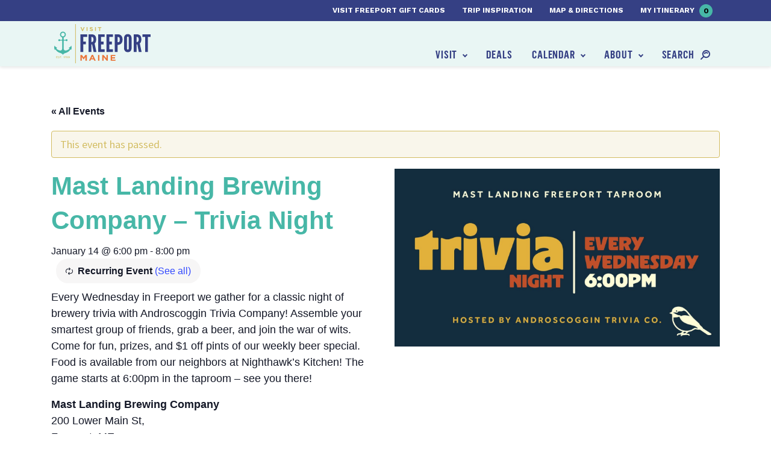

--- FILE ---
content_type: text/html; charset=UTF-8
request_url: https://www.visitfreeport.com/events/mast-landing-brewing-company-trivia/2024-01-31/
body_size: 22345
content:

<!doctype html>
<html lang="en-US">
  <head>
  <meta charset="utf-8">
  <meta http-equiv="x-ua-compatible" content="ie=edge">
<script type="text/javascript">
/* <![CDATA[ */
var gform;gform||(document.addEventListener("gform_main_scripts_loaded",function(){gform.scriptsLoaded=!0}),document.addEventListener("gform/theme/scripts_loaded",function(){gform.themeScriptsLoaded=!0}),window.addEventListener("DOMContentLoaded",function(){gform.domLoaded=!0}),gform={domLoaded:!1,scriptsLoaded:!1,themeScriptsLoaded:!1,isFormEditor:()=>"function"==typeof InitializeEditor,callIfLoaded:function(o){return!(!gform.domLoaded||!gform.scriptsLoaded||!gform.themeScriptsLoaded&&!gform.isFormEditor()||(gform.isFormEditor()&&console.warn("The use of gform.initializeOnLoaded() is deprecated in the form editor context and will be removed in Gravity Forms 3.1."),o(),0))},initializeOnLoaded:function(o){gform.callIfLoaded(o)||(document.addEventListener("gform_main_scripts_loaded",()=>{gform.scriptsLoaded=!0,gform.callIfLoaded(o)}),document.addEventListener("gform/theme/scripts_loaded",()=>{gform.themeScriptsLoaded=!0,gform.callIfLoaded(o)}),window.addEventListener("DOMContentLoaded",()=>{gform.domLoaded=!0,gform.callIfLoaded(o)}))},hooks:{action:{},filter:{}},addAction:function(o,r,e,t){gform.addHook("action",o,r,e,t)},addFilter:function(o,r,e,t){gform.addHook("filter",o,r,e,t)},doAction:function(o){gform.doHook("action",o,arguments)},applyFilters:function(o){return gform.doHook("filter",o,arguments)},removeAction:function(o,r){gform.removeHook("action",o,r)},removeFilter:function(o,r,e){gform.removeHook("filter",o,r,e)},addHook:function(o,r,e,t,n){null==gform.hooks[o][r]&&(gform.hooks[o][r]=[]);var d=gform.hooks[o][r];null==n&&(n=r+"_"+d.length),gform.hooks[o][r].push({tag:n,callable:e,priority:t=null==t?10:t})},doHook:function(r,o,e){var t;if(e=Array.prototype.slice.call(e,1),null!=gform.hooks[r][o]&&((o=gform.hooks[r][o]).sort(function(o,r){return o.priority-r.priority}),o.forEach(function(o){"function"!=typeof(t=o.callable)&&(t=window[t]),"action"==r?t.apply(null,e):e[0]=t.apply(null,e)})),"filter"==r)return e[0]},removeHook:function(o,r,t,n){var e;null!=gform.hooks[o][r]&&(e=(e=gform.hooks[o][r]).filter(function(o,r,e){return!!(null!=n&&n!=o.tag||null!=t&&t!=o.priority)}),gform.hooks[o][r]=e)}});
/* ]]> */
</script>

      <meta name="viewport" content="width=device-width, initial-scale=1, shrink-to-fit=no">
    <link rel='stylesheet' id='tribe-events-views-v2-bootstrap-datepicker-styles-css' href='https://www.visitfreeport.com/wp-content/plugins/the-events-calendar/vendor/bootstrap-datepicker/css/bootstrap-datepicker.standalone.min.css?ver=6.11.2.1' type='text/css' media='all' />
<link rel='stylesheet' id='tec-variables-skeleton-css' href='https://www.visitfreeport.com/wp-content/plugins/the-events-calendar/common/src/resources/css/variables-skeleton.min.css?ver=6.5.5.1' type='text/css' media='all' />
<link rel='stylesheet' id='tribe-common-skeleton-style-css' href='https://www.visitfreeport.com/wp-content/plugins/the-events-calendar/common/src/resources/css/common-skeleton.min.css?ver=6.5.5.1' type='text/css' media='all' />
<link rel='stylesheet' id='tribe-tooltipster-css-css' href='https://www.visitfreeport.com/wp-content/plugins/the-events-calendar/common/vendor/tooltipster/tooltipster.bundle.min.css?ver=6.5.5.1' type='text/css' media='all' />
<link rel='stylesheet' id='tribe-events-views-v2-skeleton-css' href='https://www.visitfreeport.com/wp-content/plugins/the-events-calendar/src/resources/css/views-skeleton.min.css?ver=6.11.2.1' type='text/css' media='all' />
<link rel='stylesheet' id='tec-variables-full-css' href='https://www.visitfreeport.com/wp-content/plugins/the-events-calendar/common/src/resources/css/variables-full.min.css?ver=6.5.5.1' type='text/css' media='all' />
<link rel='stylesheet' id='tribe-common-full-style-css' href='https://www.visitfreeport.com/wp-content/plugins/the-events-calendar/common/src/resources/css/common-full.min.css?ver=6.5.5.1' type='text/css' media='all' />
<link rel='stylesheet' id='tribe-events-views-v2-full-css' href='https://www.visitfreeport.com/wp-content/plugins/the-events-calendar/src/resources/css/views-full.min.css?ver=6.11.2.1' type='text/css' media='all' />
<link rel='stylesheet' id='tribe-events-views-v2-print-css' href='https://www.visitfreeport.com/wp-content/plugins/the-events-calendar/src/resources/css/views-print.min.css?ver=6.11.2.1' type='text/css' media='print' />
<link rel='stylesheet' id='tribe-events-pro-views-v2-print-css' href='https://www.visitfreeport.com/wp-content/plugins/events-calendar-pro/src/resources/css/views-print.min.css?ver=7.4.5' type='text/css' media='print' />
<meta name='robots' content='index, follow, max-image-preview:large, max-snippet:-1, max-video-preview:-1' />
<meta name="dlm-version" content="5.0.32">
	<!-- This site is optimized with the Yoast SEO plugin v20.1 - https://yoast.com/wordpress/plugins/seo/ -->
	<title>Mast Landing Brewing Company - Trivia Night - Visit Freeport</title>
	<link rel="canonical" href="https://www.visitfreeport.com/events/mast-landing-brewing-company-trivia/2026-01-14/" />
	<meta property="og:locale" content="en_US" />
	<meta property="og:type" content="article" />
	<meta property="og:title" content="Mast Landing Brewing Company - Trivia Night - Visit Freeport" />
	<meta property="og:description" content="Every Wednesday in Freeport we gather for a classic night of brewery trivia with Androscoggin Trivia Company! Assemble your smartest group of friends, grab a&hellip;" />
	<meta property="og:url" content="https://www.visitfreeport.com/events/mast-landing-brewing-company-trivia/2026-01-14/" />
	<meta property="og:site_name" content="Visit Freeport" />
	<meta property="article:modified_time" content="2026-01-09T16:01:03+00:00" />
	<meta property="og:image" content="https://www.visitfreeport.com/wp-content/uploads/2026/01/masttriviajan26.jpg" />
	<meta property="og:image:width" content="2048" />
	<meta property="og:image:height" content="1117" />
	<meta property="og:image:type" content="image/jpeg" />
	<meta name="twitter:card" content="summary_large_image" />
	<script type="application/ld+json" class="yoast-schema-graph">{"@context":"https://schema.org","@graph":[{"@type":"WebPage","@id":"https://www.visitfreeport.com/events/mast-landing-brewing-company-trivia/2026-01-14/","url":"https://www.visitfreeport.com/events/mast-landing-brewing-company-trivia/2026-01-14/","name":"Mast Landing Brewing Company - Trivia Night - Visit Freeport","isPartOf":{"@id":"https://www.visitfreeport.com/#website"},"primaryImageOfPage":{"@id":"https://www.visitfreeport.com/events/mast-landing-brewing-company-trivia/2026-01-14/#primaryimage"},"image":{"@id":"https://www.visitfreeport.com/events/mast-landing-brewing-company-trivia/2026-01-14/#primaryimage"},"thumbnailUrl":"https://www.visitfreeport.com/wp-content/uploads/2026/01/masttriviajan26.jpg","datePublished":"2026-01-02T10:52:47+00:00","dateModified":"2026-01-09T16:01:03+00:00","breadcrumb":{"@id":"https://www.visitfreeport.com/events/mast-landing-brewing-company-trivia/2026-01-14/#breadcrumb"},"inLanguage":"en-US","potentialAction":[{"@type":"ReadAction","target":["https://www.visitfreeport.com/events/mast-landing-brewing-company-trivia/2026-01-14/"]}]},{"@type":"ImageObject","inLanguage":"en-US","@id":"https://www.visitfreeport.com/events/mast-landing-brewing-company-trivia/2026-01-14/#primaryimage","url":"https://www.visitfreeport.com/wp-content/uploads/2026/01/masttriviajan26.jpg","contentUrl":"https://www.visitfreeport.com/wp-content/uploads/2026/01/masttriviajan26.jpg","width":2048,"height":1117},{"@type":"BreadcrumbList","@id":"https://www.visitfreeport.com/events/mast-landing-brewing-company-trivia/2026-01-14/#breadcrumb","itemListElement":[{"@type":"ListItem","position":1,"name":"Home","item":"https://www.visitfreeport.com/"},{"@type":"ListItem","position":2,"name":"Events","item":"https://www.visitfreeport.com/events/"},{"@type":"ListItem","position":3,"name":"Mast Landing Brewing Company &#8211; Trivia Night"}]},{"@type":"WebSite","@id":"https://www.visitfreeport.com/#website","url":"https://www.visitfreeport.com/","name":"Visit Freeport","description":"","potentialAction":[{"@type":"SearchAction","target":{"@type":"EntryPoint","urlTemplate":"https://www.visitfreeport.com/?s={search_term_string}"},"query-input":"required name=search_term_string"}],"inLanguage":"en-US"},{"@type":"Event","name":"Mast Landing Brewing Company &#8211; Trivia Night","description":"Every Wednesday in Freeport we gather for a classic night of brewery trivia with Androscoggin Trivia Company! Assemble your smartest group of friends, grab a&hellip;","image":{"@id":"https://www.visitfreeport.com/events/mast-landing-brewing-company-trivia/2026-01-14/#primaryimage"},"url":"https://www.visitfreeport.com/events/mast-landing-brewing-company-trivia/2026-01-14/","eventAttendanceMode":"https://schema.org/OfflineEventAttendanceMode","eventStatus":"https://schema.org/EventScheduled","startDate":"2026-01-14T18:00:00-05:00","endDate":"2026-01-14T20:00:00-05:00","@id":"https://www.visitfreeport.com/events/mast-landing-brewing-company-trivia/2026-01-14/#event","mainEntityOfPage":{"@id":"https://www.visitfreeport.com/events/mast-landing-brewing-company-trivia/2026-01-14/"}}]}</script>
	<!-- / Yoast SEO plugin. -->


<link rel='dns-prefetch' href='//connect.facebook.net' />
<link rel='dns-prefetch' href='//fonts.googleapis.com' />
<link rel="alternate" type="application/rss+xml" title="Visit Freeport &raquo; Mast Landing Brewing Company &#8211; Trivia Night Comments Feed" href="https://www.visitfreeport.com/events/mast-landing-brewing-company-trivia/2026-01-14/feed/" />
<script type="text/javascript">
/* <![CDATA[ */
window._wpemojiSettings = {"baseUrl":"https:\/\/s.w.org\/images\/core\/emoji\/15.0.3\/72x72\/","ext":".png","svgUrl":"https:\/\/s.w.org\/images\/core\/emoji\/15.0.3\/svg\/","svgExt":".svg","source":{"concatemoji":"https:\/\/www.visitfreeport.com\/wp-includes\/js\/wp-emoji-release.min.js?ver=581f9ad9285f45c59c4115c75e83f6fc"}};
/*! This file is auto-generated */
!function(i,n){var o,s,e;function c(e){try{var t={supportTests:e,timestamp:(new Date).valueOf()};sessionStorage.setItem(o,JSON.stringify(t))}catch(e){}}function p(e,t,n){e.clearRect(0,0,e.canvas.width,e.canvas.height),e.fillText(t,0,0);var t=new Uint32Array(e.getImageData(0,0,e.canvas.width,e.canvas.height).data),r=(e.clearRect(0,0,e.canvas.width,e.canvas.height),e.fillText(n,0,0),new Uint32Array(e.getImageData(0,0,e.canvas.width,e.canvas.height).data));return t.every(function(e,t){return e===r[t]})}function u(e,t,n){switch(t){case"flag":return n(e,"\ud83c\udff3\ufe0f\u200d\u26a7\ufe0f","\ud83c\udff3\ufe0f\u200b\u26a7\ufe0f")?!1:!n(e,"\ud83c\uddfa\ud83c\uddf3","\ud83c\uddfa\u200b\ud83c\uddf3")&&!n(e,"\ud83c\udff4\udb40\udc67\udb40\udc62\udb40\udc65\udb40\udc6e\udb40\udc67\udb40\udc7f","\ud83c\udff4\u200b\udb40\udc67\u200b\udb40\udc62\u200b\udb40\udc65\u200b\udb40\udc6e\u200b\udb40\udc67\u200b\udb40\udc7f");case"emoji":return!n(e,"\ud83d\udc26\u200d\u2b1b","\ud83d\udc26\u200b\u2b1b")}return!1}function f(e,t,n){var r="undefined"!=typeof WorkerGlobalScope&&self instanceof WorkerGlobalScope?new OffscreenCanvas(300,150):i.createElement("canvas"),a=r.getContext("2d",{willReadFrequently:!0}),o=(a.textBaseline="top",a.font="600 32px Arial",{});return e.forEach(function(e){o[e]=t(a,e,n)}),o}function t(e){var t=i.createElement("script");t.src=e,t.defer=!0,i.head.appendChild(t)}"undefined"!=typeof Promise&&(o="wpEmojiSettingsSupports",s=["flag","emoji"],n.supports={everything:!0,everythingExceptFlag:!0},e=new Promise(function(e){i.addEventListener("DOMContentLoaded",e,{once:!0})}),new Promise(function(t){var n=function(){try{var e=JSON.parse(sessionStorage.getItem(o));if("object"==typeof e&&"number"==typeof e.timestamp&&(new Date).valueOf()<e.timestamp+604800&&"object"==typeof e.supportTests)return e.supportTests}catch(e){}return null}();if(!n){if("undefined"!=typeof Worker&&"undefined"!=typeof OffscreenCanvas&&"undefined"!=typeof URL&&URL.createObjectURL&&"undefined"!=typeof Blob)try{var e="postMessage("+f.toString()+"("+[JSON.stringify(s),u.toString(),p.toString()].join(",")+"));",r=new Blob([e],{type:"text/javascript"}),a=new Worker(URL.createObjectURL(r),{name:"wpTestEmojiSupports"});return void(a.onmessage=function(e){c(n=e.data),a.terminate(),t(n)})}catch(e){}c(n=f(s,u,p))}t(n)}).then(function(e){for(var t in e)n.supports[t]=e[t],n.supports.everything=n.supports.everything&&n.supports[t],"flag"!==t&&(n.supports.everythingExceptFlag=n.supports.everythingExceptFlag&&n.supports[t]);n.supports.everythingExceptFlag=n.supports.everythingExceptFlag&&!n.supports.flag,n.DOMReady=!1,n.readyCallback=function(){n.DOMReady=!0}}).then(function(){return e}).then(function(){var e;n.supports.everything||(n.readyCallback(),(e=n.source||{}).concatemoji?t(e.concatemoji):e.wpemoji&&e.twemoji&&(t(e.twemoji),t(e.wpemoji)))}))}((window,document),window._wpemojiSettings);
/* ]]> */
</script>
<link rel='stylesheet' id='adsanity-default-css-css' href='https://www.visitfreeport.com/wp-content/plugins/adsanity/dist/css/widget-default.css?ver=1.7.2' type='text/css' media='screen' />
<link rel='stylesheet' id='tribe-events-full-pro-calendar-style-css' href='https://www.visitfreeport.com/wp-content/plugins/events-calendar-pro/src/resources/css/tribe-events-pro-full.min.css?ver=7.4.5' type='text/css' media='all' />
<link rel='stylesheet' id='tribe-events-virtual-skeleton-css' href='https://www.visitfreeport.com/wp-content/plugins/events-calendar-pro/src/resources/css/events-virtual-skeleton.min.css?ver=1.15.8' type='text/css' media='all' />
<link rel='stylesheet' id='tribe-events-virtual-full-css' href='https://www.visitfreeport.com/wp-content/plugins/events-calendar-pro/src/resources/css/events-virtual-full.min.css?ver=1.15.8' type='text/css' media='all' />
<link rel='stylesheet' id='tribe-events-virtual-single-skeleton-css' href='https://www.visitfreeport.com/wp-content/plugins/events-calendar-pro/src/resources/css/events-virtual-single-skeleton.min.css?ver=1.15.8' type='text/css' media='all' />
<link rel='stylesheet' id='tribe-events-virtual-single-full-css' href='https://www.visitfreeport.com/wp-content/plugins/events-calendar-pro/src/resources/css/events-virtual-single-full.min.css?ver=1.15.8' type='text/css' media='all' />
<link rel='stylesheet' id='tec-events-pro-single-css' href='https://www.visitfreeport.com/wp-content/plugins/events-calendar-pro/src/resources/css/events-single.min.css?ver=7.4.5' type='text/css' media='all' />
<link rel='stylesheet' id='tribe-events-calendar-pro-style-css' href='https://www.visitfreeport.com/wp-content/plugins/events-calendar-pro/src/resources/css/tribe-events-pro-full.min.css?ver=7.4.5' type='text/css' media='all' />
<link rel='stylesheet' id='tribe-events-pro-mini-calendar-block-styles-css' href='https://www.visitfreeport.com/wp-content/plugins/events-calendar-pro/src/resources/css/tribe-events-pro-mini-calendar-block.min.css?ver=7.4.5' type='text/css' media='all' />
<link rel='stylesheet' id='tribe-events-v2-single-skeleton-css' href='https://www.visitfreeport.com/wp-content/plugins/the-events-calendar/src/resources/css/tribe-events-single-skeleton.min.css?ver=6.11.2.1' type='text/css' media='all' />
<link rel='stylesheet' id='tribe-events-v2-single-skeleton-full-css' href='https://www.visitfreeport.com/wp-content/plugins/the-events-calendar/src/resources/css/tribe-events-single-full.min.css?ver=6.11.2.1' type='text/css' media='all' />
<link rel='stylesheet' id='tribe-events-virtual-single-v2-skeleton-css' href='https://www.visitfreeport.com/wp-content/plugins/events-calendar-pro/src/resources/css/events-virtual-single-v2-skeleton.min.css?ver=1.15.8' type='text/css' media='all' />
<link rel='stylesheet' id='tribe-events-virtual-single-v2-full-css' href='https://www.visitfreeport.com/wp-content/plugins/events-calendar-pro/src/resources/css/events-virtual-single-v2-full.min.css?ver=1.15.8' type='text/css' media='all' />
<style id='wp-emoji-styles-inline-css' type='text/css'>

	img.wp-smiley, img.emoji {
		display: inline !important;
		border: none !important;
		box-shadow: none !important;
		height: 1em !important;
		width: 1em !important;
		margin: 0 0.07em !important;
		vertical-align: -0.1em !important;
		background: none !important;
		padding: 0 !important;
	}
</style>
<link rel='stylesheet' id='wp-block-library-css' href='https://www.visitfreeport.com/wp-includes/css/dist/block-library/style.min.css?ver=581f9ad9285f45c59c4115c75e83f6fc' type='text/css' media='all' />
<style id='safe-svg-svg-icon-style-inline-css' type='text/css'>
.safe-svg-cover{text-align:center}.safe-svg-cover .safe-svg-inside{display:inline-block;max-width:100%}.safe-svg-cover svg{height:100%;max-height:100%;max-width:100%;width:100%}

</style>
<style id='classic-theme-styles-inline-css' type='text/css'>
/*! This file is auto-generated */
.wp-block-button__link{color:#fff;background-color:#32373c;border-radius:9999px;box-shadow:none;text-decoration:none;padding:calc(.667em + 2px) calc(1.333em + 2px);font-size:1.125em}.wp-block-file__button{background:#32373c;color:#fff;text-decoration:none}
</style>
<style id='global-styles-inline-css' type='text/css'>
body{--wp--preset--color--black: #000000;--wp--preset--color--cyan-bluish-gray: #abb8c3;--wp--preset--color--white: #ffffff;--wp--preset--color--pale-pink: #f78da7;--wp--preset--color--vivid-red: #cf2e2e;--wp--preset--color--luminous-vivid-orange: #ff6900;--wp--preset--color--luminous-vivid-amber: #fcb900;--wp--preset--color--light-green-cyan: #7bdcb5;--wp--preset--color--vivid-green-cyan: #00d084;--wp--preset--color--pale-cyan-blue: #8ed1fc;--wp--preset--color--vivid-cyan-blue: #0693e3;--wp--preset--color--vivid-purple: #9b51e0;--wp--preset--gradient--vivid-cyan-blue-to-vivid-purple: linear-gradient(135deg,rgba(6,147,227,1) 0%,rgb(155,81,224) 100%);--wp--preset--gradient--light-green-cyan-to-vivid-green-cyan: linear-gradient(135deg,rgb(122,220,180) 0%,rgb(0,208,130) 100%);--wp--preset--gradient--luminous-vivid-amber-to-luminous-vivid-orange: linear-gradient(135deg,rgba(252,185,0,1) 0%,rgba(255,105,0,1) 100%);--wp--preset--gradient--luminous-vivid-orange-to-vivid-red: linear-gradient(135deg,rgba(255,105,0,1) 0%,rgb(207,46,46) 100%);--wp--preset--gradient--very-light-gray-to-cyan-bluish-gray: linear-gradient(135deg,rgb(238,238,238) 0%,rgb(169,184,195) 100%);--wp--preset--gradient--cool-to-warm-spectrum: linear-gradient(135deg,rgb(74,234,220) 0%,rgb(151,120,209) 20%,rgb(207,42,186) 40%,rgb(238,44,130) 60%,rgb(251,105,98) 80%,rgb(254,248,76) 100%);--wp--preset--gradient--blush-light-purple: linear-gradient(135deg,rgb(255,206,236) 0%,rgb(152,150,240) 100%);--wp--preset--gradient--blush-bordeaux: linear-gradient(135deg,rgb(254,205,165) 0%,rgb(254,45,45) 50%,rgb(107,0,62) 100%);--wp--preset--gradient--luminous-dusk: linear-gradient(135deg,rgb(255,203,112) 0%,rgb(199,81,192) 50%,rgb(65,88,208) 100%);--wp--preset--gradient--pale-ocean: linear-gradient(135deg,rgb(255,245,203) 0%,rgb(182,227,212) 50%,rgb(51,167,181) 100%);--wp--preset--gradient--electric-grass: linear-gradient(135deg,rgb(202,248,128) 0%,rgb(113,206,126) 100%);--wp--preset--gradient--midnight: linear-gradient(135deg,rgb(2,3,129) 0%,rgb(40,116,252) 100%);--wp--preset--font-size--small: 13px;--wp--preset--font-size--medium: 20px;--wp--preset--font-size--large: 36px;--wp--preset--font-size--x-large: 42px;--wp--preset--spacing--20: 0.44rem;--wp--preset--spacing--30: 0.67rem;--wp--preset--spacing--40: 1rem;--wp--preset--spacing--50: 1.5rem;--wp--preset--spacing--60: 2.25rem;--wp--preset--spacing--70: 3.38rem;--wp--preset--spacing--80: 5.06rem;--wp--preset--shadow--natural: 6px 6px 9px rgba(0, 0, 0, 0.2);--wp--preset--shadow--deep: 12px 12px 50px rgba(0, 0, 0, 0.4);--wp--preset--shadow--sharp: 6px 6px 0px rgba(0, 0, 0, 0.2);--wp--preset--shadow--outlined: 6px 6px 0px -3px rgba(255, 255, 255, 1), 6px 6px rgba(0, 0, 0, 1);--wp--preset--shadow--crisp: 6px 6px 0px rgba(0, 0, 0, 1);}:where(.is-layout-flex){gap: 0.5em;}:where(.is-layout-grid){gap: 0.5em;}body .is-layout-flex{display: flex;}body .is-layout-flex{flex-wrap: wrap;align-items: center;}body .is-layout-flex > *{margin: 0;}body .is-layout-grid{display: grid;}body .is-layout-grid > *{margin: 0;}:where(.wp-block-columns.is-layout-flex){gap: 2em;}:where(.wp-block-columns.is-layout-grid){gap: 2em;}:where(.wp-block-post-template.is-layout-flex){gap: 1.25em;}:where(.wp-block-post-template.is-layout-grid){gap: 1.25em;}.has-black-color{color: var(--wp--preset--color--black) !important;}.has-cyan-bluish-gray-color{color: var(--wp--preset--color--cyan-bluish-gray) !important;}.has-white-color{color: var(--wp--preset--color--white) !important;}.has-pale-pink-color{color: var(--wp--preset--color--pale-pink) !important;}.has-vivid-red-color{color: var(--wp--preset--color--vivid-red) !important;}.has-luminous-vivid-orange-color{color: var(--wp--preset--color--luminous-vivid-orange) !important;}.has-luminous-vivid-amber-color{color: var(--wp--preset--color--luminous-vivid-amber) !important;}.has-light-green-cyan-color{color: var(--wp--preset--color--light-green-cyan) !important;}.has-vivid-green-cyan-color{color: var(--wp--preset--color--vivid-green-cyan) !important;}.has-pale-cyan-blue-color{color: var(--wp--preset--color--pale-cyan-blue) !important;}.has-vivid-cyan-blue-color{color: var(--wp--preset--color--vivid-cyan-blue) !important;}.has-vivid-purple-color{color: var(--wp--preset--color--vivid-purple) !important;}.has-black-background-color{background-color: var(--wp--preset--color--black) !important;}.has-cyan-bluish-gray-background-color{background-color: var(--wp--preset--color--cyan-bluish-gray) !important;}.has-white-background-color{background-color: var(--wp--preset--color--white) !important;}.has-pale-pink-background-color{background-color: var(--wp--preset--color--pale-pink) !important;}.has-vivid-red-background-color{background-color: var(--wp--preset--color--vivid-red) !important;}.has-luminous-vivid-orange-background-color{background-color: var(--wp--preset--color--luminous-vivid-orange) !important;}.has-luminous-vivid-amber-background-color{background-color: var(--wp--preset--color--luminous-vivid-amber) !important;}.has-light-green-cyan-background-color{background-color: var(--wp--preset--color--light-green-cyan) !important;}.has-vivid-green-cyan-background-color{background-color: var(--wp--preset--color--vivid-green-cyan) !important;}.has-pale-cyan-blue-background-color{background-color: var(--wp--preset--color--pale-cyan-blue) !important;}.has-vivid-cyan-blue-background-color{background-color: var(--wp--preset--color--vivid-cyan-blue) !important;}.has-vivid-purple-background-color{background-color: var(--wp--preset--color--vivid-purple) !important;}.has-black-border-color{border-color: var(--wp--preset--color--black) !important;}.has-cyan-bluish-gray-border-color{border-color: var(--wp--preset--color--cyan-bluish-gray) !important;}.has-white-border-color{border-color: var(--wp--preset--color--white) !important;}.has-pale-pink-border-color{border-color: var(--wp--preset--color--pale-pink) !important;}.has-vivid-red-border-color{border-color: var(--wp--preset--color--vivid-red) !important;}.has-luminous-vivid-orange-border-color{border-color: var(--wp--preset--color--luminous-vivid-orange) !important;}.has-luminous-vivid-amber-border-color{border-color: var(--wp--preset--color--luminous-vivid-amber) !important;}.has-light-green-cyan-border-color{border-color: var(--wp--preset--color--light-green-cyan) !important;}.has-vivid-green-cyan-border-color{border-color: var(--wp--preset--color--vivid-green-cyan) !important;}.has-pale-cyan-blue-border-color{border-color: var(--wp--preset--color--pale-cyan-blue) !important;}.has-vivid-cyan-blue-border-color{border-color: var(--wp--preset--color--vivid-cyan-blue) !important;}.has-vivid-purple-border-color{border-color: var(--wp--preset--color--vivid-purple) !important;}.has-vivid-cyan-blue-to-vivid-purple-gradient-background{background: var(--wp--preset--gradient--vivid-cyan-blue-to-vivid-purple) !important;}.has-light-green-cyan-to-vivid-green-cyan-gradient-background{background: var(--wp--preset--gradient--light-green-cyan-to-vivid-green-cyan) !important;}.has-luminous-vivid-amber-to-luminous-vivid-orange-gradient-background{background: var(--wp--preset--gradient--luminous-vivid-amber-to-luminous-vivid-orange) !important;}.has-luminous-vivid-orange-to-vivid-red-gradient-background{background: var(--wp--preset--gradient--luminous-vivid-orange-to-vivid-red) !important;}.has-very-light-gray-to-cyan-bluish-gray-gradient-background{background: var(--wp--preset--gradient--very-light-gray-to-cyan-bluish-gray) !important;}.has-cool-to-warm-spectrum-gradient-background{background: var(--wp--preset--gradient--cool-to-warm-spectrum) !important;}.has-blush-light-purple-gradient-background{background: var(--wp--preset--gradient--blush-light-purple) !important;}.has-blush-bordeaux-gradient-background{background: var(--wp--preset--gradient--blush-bordeaux) !important;}.has-luminous-dusk-gradient-background{background: var(--wp--preset--gradient--luminous-dusk) !important;}.has-pale-ocean-gradient-background{background: var(--wp--preset--gradient--pale-ocean) !important;}.has-electric-grass-gradient-background{background: var(--wp--preset--gradient--electric-grass) !important;}.has-midnight-gradient-background{background: var(--wp--preset--gradient--midnight) !important;}.has-small-font-size{font-size: var(--wp--preset--font-size--small) !important;}.has-medium-font-size{font-size: var(--wp--preset--font-size--medium) !important;}.has-large-font-size{font-size: var(--wp--preset--font-size--large) !important;}.has-x-large-font-size{font-size: var(--wp--preset--font-size--x-large) !important;}
.wp-block-navigation a:where(:not(.wp-element-button)){color: inherit;}
:where(.wp-block-post-template.is-layout-flex){gap: 1.25em;}:where(.wp-block-post-template.is-layout-grid){gap: 1.25em;}
:where(.wp-block-columns.is-layout-flex){gap: 2em;}:where(.wp-block-columns.is-layout-grid){gap: 2em;}
.wp-block-pullquote{font-size: 1.5em;line-height: 1.6;}
</style>
<link rel='stylesheet' id='fonts/google-css' href='https://fonts.googleapis.com/css?family=Source+Sans+Pro:300,400,400i,600|Work+Sans:700' type='text/css' media='all' />
<link rel='stylesheet' id='sage/css-css' href='https://www.visitfreeport.com/wp-content/themes/sage/dist/styles/main_3031e967.css' type='text/css' media='all' />
<script type="text/javascript" src="https://www.visitfreeport.com/wp-includes/js/jquery/jquery.min.js?ver=3.7.1" id="jquery-core-js"></script>
<script type="text/javascript" src="https://www.visitfreeport.com/wp-includes/js/jquery/jquery-migrate.min.js?ver=3.4.1" id="jquery-migrate-js"></script>
<script type="text/javascript" src="https://www.visitfreeport.com/wp-content/plugins/the-events-calendar/common/src/resources/js/tribe-common.min.js?ver=6.5.5.1" id="tribe-common-js"></script>
<script type="text/javascript" src="https://www.visitfreeport.com/wp-content/plugins/the-events-calendar/src/resources/js/views/breakpoints.min.js?ver=6.11.2.1" id="tribe-events-views-v2-breakpoints-js"></script>
<link rel="https://api.w.org/" href="https://www.visitfreeport.com/wp-json/" /><link rel="alternate" type="application/json" href="https://www.visitfreeport.com/wp-json/wp/v2/tribe_events/149812" /><link rel="EditURI" type="application/rsd+xml" title="RSD" href="https://www.visitfreeport.com/xmlrpc.php?rsd" />

<link rel='shortlink' href='https://www.visitfreeport.com/?p=149812' />
<link rel="alternate" type="application/json+oembed" href="https://www.visitfreeport.com/wp-json/oembed/1.0/embed?url=https%3A%2F%2Fwww.visitfreeport.com%2Fevents%2Fmast-landing-brewing-company-trivia%2F2026-01-14%2F" />
<link rel="alternate" type="text/xml+oembed" href="https://www.visitfreeport.com/wp-json/oembed/1.0/embed?url=https%3A%2F%2Fwww.visitfreeport.com%2Fevents%2Fmast-landing-brewing-company-trivia%2F2026-01-14%2F&#038;format=xml" />
<!-- Stream WordPress user activity plugin v4.1.1 -->
<script type="text/javascript">
(function(url){
	if(/(?:Chrome\/26\.0\.1410\.63 Safari\/537\.31|WordfenceTestMonBot)/.test(navigator.userAgent)){ return; }
	var addEvent = function(evt, handler) {
		if (window.addEventListener) {
			document.addEventListener(evt, handler, false);
		} else if (window.attachEvent) {
			document.attachEvent('on' + evt, handler);
		}
	};
	var removeEvent = function(evt, handler) {
		if (window.removeEventListener) {
			document.removeEventListener(evt, handler, false);
		} else if (window.detachEvent) {
			document.detachEvent('on' + evt, handler);
		}
	};
	var evts = 'contextmenu dblclick drag dragend dragenter dragleave dragover dragstart drop keydown keypress keyup mousedown mousemove mouseout mouseover mouseup mousewheel scroll'.split(' ');
	var logHuman = function() {
		if (window.wfLogHumanRan) { return; }
		window.wfLogHumanRan = true;
		var wfscr = document.createElement('script');
		wfscr.type = 'text/javascript';
		wfscr.async = true;
		wfscr.src = url + '&r=' + Math.random();
		(document.getElementsByTagName('head')[0]||document.getElementsByTagName('body')[0]).appendChild(wfscr);
		for (var i = 0; i < evts.length; i++) {
			removeEvent(evts[i], logHuman);
		}
	};
	for (var i = 0; i < evts.length; i++) {
		addEvent(evts[i], logHuman);
	}
})('//www.visitfreeport.com/?wordfence_lh=1&hid=371484F097E5204E12D1872A851225AA');
</script><meta name="tec-api-version" content="v1"><meta name="tec-api-origin" content="https://www.visitfreeport.com"><link rel="alternate" href="https://www.visitfreeport.com/wp-json/tribe/events/v1/events/149812" /><script> window.VFItinerary = window.VFItinerary || {};window.VFItinerary.baseUrl = "https://www.visitfreeport.com/itinerary/";window.VFItinerary.steps = ["Browse all there is experience in Freeport! When you find something you\u2019d like to save for later, simply click \u201cAdd to Itinerary.\u201d \r\n\r\n","Whenever you\u2019d like to review your itinerary so far, look up to the top right of the screen and click on \u201cMy Itinerary\u201d to see the full list.","To share your trip with friends and family, just copy and paste the sharing URL provided on your itinerary page!"];</script><!-- Google Tag Manager -->
<script>(function(w,d,s,l,i){w[l]=w[l]||[];w[l].push({'gtm.start':
new Date().getTime(),event:'gtm.js'});var f=d.getElementsByTagName(s)[0],
j=d.createElement(s),dl=l!='dataLayer'?'&l='+l:'';j.async=true;j.src=
'https://www.googletagmanager.com/gtm.js?id='+i+dl;f.parentNode.insertBefore(j,f);
})(window,document,'script','dataLayer','GTM-WNCWF48');</script>
<!-- End Google Tag Manager -->
<!-- google apps verification -->
<meta name="google-site-verification" content="eN9yEJGCNnaGoqokNuMbw0jfNBf9_dRLjIkIMG2055I" />
<meta name="google-site-verification" content="WHX-OSQejHDuXwIIXwyZ7UwQXdIGCxZ-KVQ3Ce6r2iE" />
<!-- pinterest verification -->
<meta name="p:domain_verify" content="8511d60882d90bc30e663bfe36d7533e"/><style type="text/css">.recentcomments a{display:inline !important;padding:0 !important;margin:0 !important;}</style><link rel="icon" href="https://www.visitfreeport.com/wp-content/uploads/2018/01/cropped-faviconArtboard-1-32x32.png" sizes="32x32" />
<link rel="icon" href="https://www.visitfreeport.com/wp-content/uploads/2018/01/cropped-faviconArtboard-1-192x192.png" sizes="192x192" />
<link rel="apple-touch-icon" href="https://www.visitfreeport.com/wp-content/uploads/2018/01/cropped-faviconArtboard-1-180x180.png" />
<meta name="msapplication-TileImage" content="https://www.visitfreeport.com/wp-content/uploads/2018/01/cropped-faviconArtboard-1-270x270.png" />
		<style type="text/css" id="wp-custom-css">
			#em-wrapper {
	max-width: 1100px; margin: auto;
}

.tribe-events-calendar .tribe-events-tooltip {
	display: none!important;
}

.template-fff .wp-video {
	margin-left: auto;
	margin-right: auto;
}

fieldset {
	margin: 0;
	padding: 0;
	border: 0;
}

.gfield_required {
	position: static;
	display: inline-block;
	margin-left: .25rem;
}

.gfield_time_hour,
.below.hour_minute_colon,
.gfield_time_minute,
.gfield_time_ampm {
	display: inline-block;
	vertical-align: top;
}

.ginput_container.ginput_container_square_card { 
	padding-left: 15px;
	padding-right: 15px;
}

fieldset > .ginput_complex 
{
	padding-left: 0;
	padding-right: 0;
	margin-left: 0;
	margin-right: 0;
}

fieldset > .ginput_container_address.ginput_complex,
fieldset > .ginput_container_name.ginput_complex {
margin-left: -15px;
	margin-right: -15px;
}

.template-walking-map a[href*='bookdirect.net'] {
	display: none;
}		</style>
		</head>
  <body class="tribe_eventsdefault single single-tribe_events postid-149812 tribe-events- tribe-no-js tribe-filter-live 2026-01-14 sidebar-primary no-hero interior events-single tribe-events-style-full tribe-events-style-theme">
    <!-- Google Tag Manager (noscript) -->
<noscript><iframe src="https://www.googletagmanager.com/ns.html?id=GTM-WNCWF48"
height="0" width="0" style="display:none;visibility:hidden"></iframe></noscript>
<!-- End Google Tag Manager (noscript) --><div class="banner-wrap d-print-none">

  <div id="top-bar-notification">
    <notification-bar></notification-bar>
  </div>

  <header class="banner">
    <div class="container-fluid">
      <div class="row">
        <div class="col-12 col-md-4 col-lg-3 banner-brand">
          <a class="brand" href="https://www.visitfreeport.com/">
            <svg class="logo" xmlns="http://www.w3.org/2000/svg" width="338.7" height="137.5" viewBox="0 0 338.7 137.5"><path class="logo-primary-color" d="M115.7 45.1h-13.6v16.3h9.2v9.4h-9.2v27h-9.9V35.7h23.5zm22.7 52.7l-5.1-26.2h-2.7v26.2h-9.9V35.7h9.9c11.8 0 16.9 6.2 16.9 17.9 0 6.2-1.7 11.7-5.5 14.1l6.3 30.1h-9.9zm-7.8-34.6c1.4 0 3.2-.2 4.7-1.4s2.7-3.5 2.7-7.9-1.2-6.8-2.7-7.9c-1.5-1.2-3.3-1.3-4.7-1.3v18.5zm24.1-27.5h22.7v9.4h-12.7v16.3h9.1v10h-9.1v17h12.7v9.4h-22.7zm29.1 0h22.7v9.4h-12.8v16.3h9.2v10h-9.2v17h12.8v9.4h-22.7zm29.1 0h9.9c4.3 0 8.6 1 11.9 3.9 3.3 2.9 5.5 7.6 5.5 14.7S238 66 234.7 68.9c-3.3 2.9-7.6 4.1-11.9 4.1v24.8h-9.9V35.7zm9.9 28c3 0 5-.5 6.1-1.9 1.1-1.4 1.4-3.6 1.4-7.1 0-3.5-.3-5.9-1.4-7.4-1.1-1.5-3-2.2-6.1-2.2v18.6zM271.9 85c-.1 2.5-.6 4.8-1.7 6.8-.8 1.7-2.1 3.3-3.9 4.6-1.8 1.4-4.3 2.1-7.6 2.1s-5.9-.8-7.7-2.1c-1.8-1.3-3-2.9-3.9-4.6-1-1.9-1.6-4.2-1.7-6.8V48.5c.1-2.4.6-4.7 1.7-6.7.8-1.7 2-3.4 3.9-4.6 1.8-1.3 4.4-2.1 7.7-2.1s5.8.8 7.6 2.1c1.8 1.3 3.1 3 3.9 4.6 1 1.9 1.6 4.2 1.7 6.7V85zM262 48.5c0-1.7-.4-2.9-1.3-3.9-.5-.4-1.2-.7-2-.7-1.7 0-2.6 1.2-2.9 2.3-.3.7-.4 1.4-.4 2.3V85c0 1.8.5 3 1.4 3.9.5.4 1.1.7 1.9.7 1.7 0 2.6-1 2.9-2.3.3-.6.4-1.4.4-2.3V48.5zm35.2 49.3l-5.1-26.2h-2.7v26.2h-9.9V35.7h9.9c11.8 0 16.9 6.2 16.9 17.9 0 6.2-1.7 11.7-5.5 14.1l6.3 30.1h-9.9zm-7.7-34.6c1.4 0 3.2-.2 4.7-1.4s2.7-3.5 2.7-7.9-1.2-6.8-2.7-7.9c-1.5-1.2-3.3-1.3-4.7-1.3v18.5zm20.6-18.1v-9.4h28.6v9.4h-9.3v52.7h-9.9V45.1z"/><path class="fill-teal" d="M57 88.7c-2.6 4.5-6.4 8-11.1 10.4-1.1.6-2.2 1-3.4 1.4-1.3.4-2.5.9-3.8 1.3-2.5.9-6 2.4-7.3 4.9l-.8 1.6-.8-1.6c-1.3-2.5-4.8-4-7.3-4.9-1.3-.5-2.5-.9-3.8-1.3-1.1-.4-2.3-.8-3.4-1.4-4.6-2.4-8.5-5.9-11.1-10.4L2 90.8l-.5-1c-1-2-1.4-4.7-1.4-7 0-2.1.2-4.5.9-6.5l.3-.9.5.8c1.1 2 2.7 3.4 4.6 4.6.7.4 1.4.8 2.2 1.2.5.3 1.1.6 1.4 1.1l.2.3L7.4 86c3.3 3.6 13.1 9.5 18.1 5.4 1.5-1.2 2.4-2.9 2.4-4.9V59.4c0-1-.8-1.8-1.8-1.8H22c-.6 0-1.1.3-1.5.8-.6.9-1.6 1.4-2.8 1.4-1.9 0-3.4-1.5-3.4-3.4s1.5-3.4 3.4-3.4c1.1 0 2.2.5 2.8 1.4.3.5.9.8 1.5.8h4.1c1 0 1.8-.8 1.8-1.8V48c0-.8-.4-1.4-1.1-1.7-3.8-1.5-6.5-5.2-6.5-9.6 0-5.7 4.6-10.3 10.3-10.3 5.7 0 10.3 4.6 10.3 10.3 0 4.3-2.7 8.1-6.5 9.6-.7.3-1.1.9-1.1 1.7v5.4c0 1 .8 1.8 1.8 1.8h4.1c.6 0 1.1-.3 1.5-.8.6-.9 1.6-1.4 2.8-1.4 1.9 0 3.4 1.5 3.4 3.4s-1.5 3.4-3.4 3.4c-1.1 0-2.2-.6-2.8-1.4-.3-.5-.9-.8-1.5-.8h-4.1c-1 0-1.8.8-1.8 1.8v27.1c0 2 .8 3.7 2.4 4.9 5 4 14.9-1.8 18.2-5.4l-2.8-2.5.2-.3c.3-.4 1-.8 1.4-1.1.7-.4 1.5-.8 2.2-1.2 1.9-1.2 3.5-2.6 4.6-4.6l.5-.8.3.9c.7 2 .9 4.4.9 6.5 0 2.2-.4 5-1.5 7l-.5 1-2.2-2.2zM30.6 30.2c-3.5 0-6.4 2.9-6.4 6.4 0 3.5 2.9 6.4 6.4 6.4 3.5 0 6.4-2.9 6.4-6.4 0-3.5-2.8-6.4-6.4-6.4"/><path class="fill-yellow" d="M6.9 113.3H12v.9H8.1v1.5h3.5v.9H8.1v1.6h4v.9H6.9zm6.2 5l.7-.7c.7.5 1.3.8 2.2.8.8 0 1.2-.3 1.2-.7 0-.4-.3-.6-1.6-.9-1.5-.3-2.3-.7-2.3-1.7s1-1.7 2.4-1.7c1 0 1.8.3 2.5.7l-.7.8c-.6-.4-1.3-.6-1.9-.6-.7 0-1.1.3-1.1.7 0 .5.3.7 1.7.9 1.5.3 2.3.7 2.3 1.7 0 1.1-1 1.8-2.5 1.8-1.1-.2-2.1-.5-2.9-1.1m8.4-4.1h-2.2v-.9H25v.9h-2.2v4.9h-1.3zm3.6 3.8h1.3v1.1h-1.3zm8.9-3.7l-1.3.3-.2-.9 1.8-.5h.9v5.9H34zm6.4-.1h-3.6v-.9h5v.8l-3.2 5h-1.4zm2.2 3.3c0-.7.5-1.2 1.3-1.4-.6-.3-1-.7-1-1.3 0-.9 1-1.6 2.4-1.6s2.4.7 2.4 1.6c0 .7-.4 1-1 1.3.8.3 1.3.7 1.3 1.4 0 1-1.1 1.7-2.7 1.7-1.5 0-2.7-.6-2.7-1.7m4.2 0c0-.6-.6-.9-1.5-.9-.8 0-1.5.3-1.5.9 0 .5.5.9 1.5.9.9 0 1.5-.4 1.5-.9m-.2-2.6c0-.5-.5-.8-1.2-.8s-1.3.4-1.3.8c0 .5.5.9 1.3.9.6 0 1.2-.4 1.2-.9m2.6 3.6l.7-.8c.5.4 1 .6 1.6.6 1 0 1.7-.8 1.7-1.8-.4.4-.9.6-1.6.6-1.5 0-2.5-.7-2.5-1.9 0-1.1 1.1-2 2.6-2 .9 0 1.5.2 1.9.6.5.4.9 1.1.9 2.2 0 1.9-1.1 3.2-3 3.2-1.1 0-1.7-.3-2.3-.7m3.9-3.3c0-.6-.6-1.1-1.5-1.1s-1.4.5-1.4 1.1c0 .6.6 1 1.4 1 1 0 1.5-.5 1.5-1M92.2 10.6h3.6l3.8 9.5 3.9-9.5h3.5l-6 13.6h-2.9zm21.7 0h3.3V24h-3.3zm10.5 11.5l1.9-2.1c1.3 1 2.7 1.6 4.4 1.6 1.3 0 2.1-.5 2.1-1.3 0-.7-.5-1.1-3-1.7-3-.7-4.9-1.4-4.9-4.1 0-2.4 2.2-4 5.2-4 2.2 0 4 .6 5.5 1.7l-1.7 2.2c-1.3-.8-2.6-1.3-3.8-1.3-1.2 0-1.9.5-1.9 1.2 0 .9.6 1.2 3.2 1.8 3 .7 4.7 1.7 4.7 4 0 2.7-2.2 4.2-5.4 4.2-2.3 0-4.5-.7-6.3-2.2m19-11.5h3.3V24h-3.3zm14.8 2.8h-4.5v-2.8h12.2v2.8h-4.5v10.7h-3.2z"/><path class="fill-orange" d="M92.2 108.3h5.3l5.9 8.6 5.9-8.6h5.3v20.4h-4.9v-13.3l-6.3 8.7h-.2l-6.2-8.6v13.2h-4.8zm39.7-.2h4.5l9.6 20.5h-5.2l-2.1-4.6h-9.5l-2 4.6h-5l9.7-20.5zm5.2 12.1l-3-6.6-3 6.6h6zm16.8-11.9h4.9v20.4h-4.9zm14.8 0h4.6l10.5 12.6v-12.6h4.8v20.4h-4.2l-10.8-13v13h-4.9zm29.5 0h16.9v4h-12v4.1h10.6v4h-10.6v4.3h12.2v4h-17.1z"/><path class="fill-yellow" d="M73.8 0H76v137.5h-2.2z"/></svg>
            <span class="sr-only">
              Visit Freeport            </span>
          </a> <!-- .brand -->

          <button type="button" class="toggle" data-target="#nav-primary">
            <span class="toggle__icon-bar active-rotate-left"></span>
            <span class="toggle__icon-bar active-hide"></span>
            <span class="toggle__icon-bar active-rotate-right"></span>
            <span class="toggle__menu-text">Menu</span>
          </button>

          <button type="button" class="search-toggle" aria-label="Toggle search form"> </button>
        </div> <!-- .col-12 .col-md-3 -->

        <div class="col-12 col-md-8 col-lg-9 banner-nav">
          <nav id="nav-primary" class="nav-primary">
                          <ul id="menu-primary-navigation" class="nav"><li id="menu-item-62960" class="menu-item menu-item-type-custom menu-item-object-custom menu-item-has-children menu-item-62960 menu-item--mega-nav menu-item--depth-1 menu-visit"><a href="/visit/">Visit</a>
<ul class="sub-menu">
	<li id="menu-item-62938" class="menu-item menu-item-type-custom menu-item-object-custom menu-item-has-children menu-item-62938 menu-item--depth-2 menu-shop"><a href="/map/category/shop/">Shop</a>
	<ul class="sub-menu">
		<li id="menu-item-62942" class="menu-item menu-item-type-custom menu-item-object-custom menu-item-62942 menu-item--depth-3 menu-all-about-kids"><a href="/map/category/shop/all-about-kids/">All About Kids</a></li>
		<li id="menu-item-62943" class="menu-item menu-item-type-custom menu-item-object-custom menu-item-62943 menu-item--depth-3 menu-apparel"><a href="/map/category/shop/apparel-footwear/">Apparel</a></li>
		<li id="menu-item-62944" class="menu-item menu-item-type-custom menu-item-object-custom menu-item-62944 menu-item--depth-3 menu-bath-body-products"><a href="/map/category/shop/bath-body/">Bath &#038; Body Products</a></li>
		<li id="menu-item-62919" class="menu-item menu-item-type-custom menu-item-object-custom menu-item-62919 menu-item--depth-3 menu-more"><a href="/map/category/shop/">More</a></li>
	</ul>
</li>
	<li id="menu-item-62937" class="menu-item menu-item-type-custom menu-item-object-custom menu-item-has-children menu-item-62937 menu-item--depth-2 menu-play"><a href="/map/category/play/">Play</a>
	<ul class="sub-menu">
		<li id="menu-item-62946" class="menu-item menu-item-type-custom menu-item-object-custom menu-item-62946 menu-item--depth-3 menu-arts-entertainment"><a href="/map/category/play/arts-entertainment/">Arts &#038; Entertainment</a></li>
		<li id="menu-item-62947" class="menu-item menu-item-type-custom menu-item-object-custom menu-item-62947 menu-item--depth-3 menu-cruises-tours"><a href="/map/category/play/cruises-tours/">Cruises &#038; Tours</a></li>
		<li id="menu-item-62948" class="menu-item menu-item-type-custom menu-item-object-custom menu-item-62948 menu-item--depth-3 menu-outdoor-activities"><a href="/map/category/play/outdoor-activities/">Outdoor Activities</a></li>
		<li id="menu-item-62923" class="menu-item menu-item-type-custom menu-item-object-custom menu-item-62923 menu-item--depth-3 menu-more"><a href="/map/category/play/">More</a></li>
	</ul>
</li>
	<li id="menu-item-62939" class="menu-item menu-item-type-custom menu-item-object-custom menu-item-has-children menu-item-62939 menu-item--depth-2 menu-dine"><a href="/map/category/dine/">Dine</a>
	<ul class="sub-menu">
		<li id="menu-item-62949" class="menu-item menu-item-type-custom menu-item-object-custom menu-item-62949 menu-item--depth-3 menu-american"><a href="/map/category/dine/american/">American</a></li>
		<li id="menu-item-62950" class="menu-item menu-item-type-custom menu-item-object-custom menu-item-62950 menu-item--depth-3 menu-cafes"><a href="/map/category/dine/cafes/">Cafés</a></li>
		<li id="menu-item-62951" class="menu-item menu-item-type-custom menu-item-object-custom menu-item-62951 menu-item--depth-3 menu-seafood"><a href="/map/category/dine/seafood/">Seafood</a></li>
		<li id="menu-item-62952" class="menu-item menu-item-type-custom menu-item-object-custom menu-item-62952 menu-item--depth-3 menu-italian"><a href="/map/category/dine/italian/">Italian</a></li>
		<li id="menu-item-62922" class="menu-item menu-item-type-custom menu-item-object-custom menu-item-62922 menu-item--depth-3 menu-more"><a href="/map/category/dine/">More</a></li>
	</ul>
</li>
	<li id="menu-item-62940" class="menu-item menu-item-type-custom menu-item-object-custom menu-item-has-children menu-item-62940 menu-item--depth-2 menu-stay"><a href="/map/category/stay/">Stay</a>
	<ul class="sub-menu">
		<li id="menu-item-62953" class="menu-item menu-item-type-custom menu-item-object-custom menu-item-62953 menu-item--depth-3 menu-bed-breakfasts"><a href="/map/category/stay/bed-breakfasts/">Bed &#038; Breakfasts</a></li>
		<li id="menu-item-62954" class="menu-item menu-item-type-custom menu-item-object-custom menu-item-62954 menu-item--depth-3 menu-campgrounds-cottages"><a href="/map/category/stay/campgrounds-cottages/">Campgrounds &#038; Cottages</a></li>
		<li id="menu-item-62955" class="menu-item menu-item-type-custom menu-item-object-custom menu-item-62955 menu-item--depth-3 menu-hotels-inns"><a href="/map/category/stay/hotels-inns/">Hotels &#038; Inns</a></li>
		<li id="menu-item-62921" class="menu-item menu-item-type-custom menu-item-object-custom menu-item-62921 menu-item--depth-3 menu-vacation-rentals"><a href="https://www.visitfreeport.com/map/category/stay/vacation-rentals/">Vacation Rentals</a></li>
	</ul>
</li>
	<li id="menu-item-62941" class="menu-item menu-item-type-custom menu-item-object-custom menu-item-has-children menu-item-62941 menu-item--depth-2 menu-day-trips"><a href="/map/category/trips/">Day Trips</a>
	<ul class="sub-menu">
		<li id="menu-item-62957" class="menu-item menu-item-type-custom menu-item-object-custom menu-item-62957 menu-item--depth-3 menu-boat-trips"><a href="/map/category/trips/boat-trips/">Boat Trips</a></li>
		<li id="menu-item-62956" class="menu-item menu-item-type-custom menu-item-object-custom menu-item-62956 menu-item--depth-3 menu-historic"><a href="/map/category/trips/historic/">Historic</a></li>
		<li id="menu-item-62958" class="menu-item menu-item-type-custom menu-item-object-custom menu-item-62958 menu-item--depth-3 menu-museums"><a href="/map/category/trips/museums/">Museums</a></li>
		<li id="menu-item-62959" class="menu-item menu-item-type-custom menu-item-object-custom menu-item-62959 menu-item--depth-3 menu-tours"><a href="/map/category/trips/tours/">Tours</a></li>
	</ul>
</li>
</ul>
</li>
<li id="menu-item-63205" class="menu-item menu-item-type-post_type_archive menu-item-object-deal menu-item-63205 menu-item--depth-1 menu-deals"><a href="https://www.visitfreeport.com/deal/">Deals</a></li>
<li id="menu-item-63202" class="menu-item menu-item-type-custom menu-item-object-custom menu-item-has-children menu-item-63202 menu-item--depth-1 menu-calendar"><a href="/events">Calendar</a>
<ul class="sub-menu">
	<li id="menu-item-62932" class="menu-item menu-item-type-post_type menu-item-object-page menu-item-62932 menu-item--depth-2 menu-plan-an-event"><a href="https://www.visitfreeport.com/plan-event/">Plan An Event</a></li>
	<li id="menu-item-102893" class="menu-item menu-item-type-post_type menu-item-object-page menu-item-102893 menu-item--depth-2 menu-flavors-of-freeport"><a href="https://www.visitfreeport.com/flavorsoffreeport/">Flavors of Freeport</a></li>
	<li id="menu-item-139400" class="menu-item menu-item-type-post_type menu-item-object-page menu-item-139400 menu-item--depth-2 menu-open-studio-saturday"><a href="https://www.visitfreeport.com/spring-studio-saturday/">Open Studio Saturday</a></li>
	<li id="menu-item-97196" class="menu-item menu-item-type-post_type menu-item-object-page menu-item-97196 menu-item--depth-2 menu-makers-on-main"><a href="https://www.visitfreeport.com/makersonmain/">Makers on Main</a></li>
	<li id="menu-item-110624" class="menu-item menu-item-type-post_type menu-item-object-page menu-item-110624 menu-item--depth-2 menu-the-maine-oyster-festival"><a href="https://www.visitfreeport.com/themaineoysterfestival/">The Maine Oyster Festival</a></li>
	<li id="menu-item-81075" class="menu-item menu-item-type-post_type menu-item-object-page menu-item-81075 menu-item--depth-2 menu-freeport-fall-festival"><a href="https://www.visitfreeport.com/freeport-fall-festival/">Freeport Fall Festival</a></li>
	<li id="menu-item-99038" class="menu-item menu-item-type-post_type menu-item-object-page menu-item-99038 menu-item--depth-2 menu-early-bird-sale-a-bration"><a href="https://www.visitfreeport.com/earlybirdsaleabration/">Early Bird Sale-A-Bration</a></li>
	<li id="menu-item-97802" class="menu-item menu-item-type-post_type menu-item-object-page menu-item-97802 menu-item--depth-2 menu-sparkle-celebration"><a href="https://www.visitfreeport.com/sparkle-celebration/">Sparkle Celebration</a></li>
</ul>
</li>
<li id="menu-item-62913" class="menu-item menu-item-type-post_type menu-item-object-page menu-item-has-children menu-item-62913 menu-item--depth-1 menu-about"><a href="https://www.visitfreeport.com/about/">About</a>
<ul class="sub-menu">
	<li id="menu-item-153465" class="menu-item menu-item-type-custom menu-item-object-custom menu-item-153465 menu-item--depth-2 menu-visit-freeport-gift-cards"><a href="https://giverrang.com/gift-card/visit-freeport-me/">Visit Freeport Gift Cards</a></li>
	<li id="menu-item-187377" class="menu-item menu-item-type-post_type menu-item-object-page menu-item-187377 menu-item--depth-2 menu-freeport-cares"><a href="https://www.visitfreeport.com/about/freeport-cares/">Freeport Cares</a></li>
	<li id="menu-item-62931" class="menu-item menu-item-type-taxonomy menu-item-object-placecategory menu-item-62931 menu-item--depth-2 menu-local-resources"><a href="https://www.visitfreeport.com/visit/local-resources/">Local Resources</a></li>
	<li id="menu-item-62930" class="menu-item menu-item-type-post_type menu-item-object-page menu-item-62930 menu-item--depth-2 menu-local-jobs"><a href="https://www.visitfreeport.com/about/local-jobs/">Local Jobs</a></li>
</ul>
</li>
</ul>
              <button type="button" class="search-trigger-desktop">Search</button>
                      </nav>
        </div> <!-- .banner-nav -->
      </div> <!-- .row -->
    </div>
  </header>

  <div class="search-bar">
  <form role="search" method="get" class="search-form" action="https://www.visitfreeport.com/">
    <label>
      <span class="sr-only">Search for:</span>
      <input type="search" class="search-field" placeholder="What are you looking for?" value="" name="s" tabindex="-1" />
    </label>

    <button type="submit" tabindex="-1" class="search-submit btn btn-teal">Search</button>
  </form>
</div>

  <div class="banner__top-bar">
    <div id="top-bar-notification">
    <notification-bar></notification-bar>
</div>

<section class="top-bar py-1" id="top-bar">
    <div class="container-fluid text-right">
                    <ul>
                <li id="menu-item-153466" class="menu-item menu-item-type-custom menu-item-object-custom menu-item-153466 menu-visit-freeport-gift-cards"><a href="https://giverrang.com/gift-card/visit-freeport-me/">Visit Freeport Gift Cards</a></li>
<li id="menu-item-96269" class="menu-item menu-item-type-post_type menu-item-object-page menu-item-96269 menu-trip-inspiration"><a href="https://www.visitfreeport.com/freeport-inspirations/">Trip Inspiration</a></li>
<li id="menu-item-62934" class="menu-item menu-item-type-post_type menu-item-object-page menu-item-62934 menu-map-directions"><a href="https://www.visitfreeport.com/map-directions-2/">Map &amp; Directions</a></li>
<li id="menu-item-62929" class="d-none d-md-inline-block menu-item menu-item-type-post_type menu-item-object-page menu-item-62929 menu-membership"><a href="https://www.visitfreeport.com/membership/">Membership</a></li>

                                    <li class="nav-item itinerary-link-wrap">
                        <itinerary-link></itinerary-link>
                    </li>
                            </ul>
            </div>
</section>
  </div>
</div>
    <div class="wrap" role="document">
      <main class="main">
        <main id="tribe-events-pg-template" class="tribe-events-pg-template">
	<div class="tribe-events-before-html"></div><span class="tribe-events-ajax-loading"><img class="tribe-events-spinner-medium" src="https://www.visitfreeport.com/wp-content/plugins/the-events-calendar/src/resources/images/tribe-loading.gif" alt="Loading Events" /></span>	
<div id="tribe-events-content" class="tribe-events-single">
  <div class="container event-detail-container">
    <p class="tribe-events-back">
      <a href="https://www.visitfreeport.com/events/"> &laquo; All Events</a>
    </p>

    <!-- Notices -->
    <div class="tribe-events-notices"><ul><li>This event has passed.</li></ul></div>
    <div class="row tribe-events-row">
      <div class="col-12 col-lg-6">

        <h1 class="tribe-events-single-event-title">Mast Landing Brewing Company &#8211; Trivia Night</h1>
        <div class="tribe-events-schedule tribe-clearfix">
          <h2><span class="tribe-event-date-start">January 14 @ 6:00 pm</span> - <span class="tribe-event-time">8:00 pm</span></h2><div class="recurringinfo"><div class="event-is-recurring"><span class="tribe-events-divider">|</span>Recurring Event <a href="https://www.visitfreeport.com/events/mast-landing-brewing-company-trivia/all/">(See all)</a><div id="tribe-events-tooltip-149812" class="tribe-events-tooltip recurring-info-tooltip"><div class="tribe-events-event-body"><p>An event every week that begins at 6:00 pm on Wednesday, repeating until December 30, 2026</p></div><span class="tribe-events-arrow"></span></div></div></div>                  </div>

                  <div id="post-149812" class="post-149812 tribe_events type-tribe_events status-publish has-post-thumbnail hentry tribe_events_cat-community-events tribe_events_cat-educational tribe_events_cat-entertainment-performance cat_community-events cat_educational cat_entertainment-performance tribe-recurring-event tribe-recurring-event-parent tribe-events--is-past-event">
            <!-- Event content -->
                        <div class="tribe-events-single-event-description tribe-events-content">
              <p>Every Wednesday in Freeport we gather for a classic night of brewery trivia with Androscoggin Trivia Company! Assemble your smartest group of friends, grab a beer, and join the war of wits. Come for fun, prizes, and $1 off pints of our weekly beer special.<br />
Food is available from our neighbors at Nighthawk&#8217;s Kitchen! The game starts at 6:00pm in the taproom &#8211; see you there!</p>
<p><strong>Mast Landing Brewing Company</strong><br />
200 Lower Main St,<br />
Freeport, ME<br />
mastlandingbrewing.com</p>
            </div>
            <!-- .tribe-events-single-event-description -->
            <a class="btn btn-orange btn-small" href="#" data-itinerary-add="149812" title="Mast Landing Brewing Company &#8211; Trivia Night">
              + Add to Itinerary
            </a>

            <div class="tribe-events tribe-common">
	<div class="tribe-events-c-subscribe-dropdown__container">
		<div class="tribe-events-c-subscribe-dropdown">
			<div class="tribe-common-c-btn-border tribe-events-c-subscribe-dropdown__button">
				<svg  class="tribe-common-c-svgicon tribe-common-c-svgicon--cal-export tribe-events-c-subscribe-dropdown__export-icon"  viewBox="0 0 23 17" xmlns="http://www.w3.org/2000/svg">
  <path fill-rule="evenodd" clip-rule="evenodd" d="M.128.896V16.13c0 .211.145.383.323.383h15.354c.179 0 .323-.172.323-.383V.896c0-.212-.144-.383-.323-.383H.451C.273.513.128.684.128.896Zm16 6.742h-.901V4.679H1.009v10.729h14.218v-3.336h.901V7.638ZM1.01 1.614h14.218v2.058H1.009V1.614Z" />
  <path d="M20.5 9.846H8.312M18.524 6.953l2.89 2.909-2.855 2.855" stroke-width="1.2" stroke-linecap="round" stroke-linejoin="round"/>
</svg>
				<button
					class="tribe-events-c-subscribe-dropdown__button-text"
					aria-expanded="false"
					aria-controls="tribe-events-subscribe-dropdown-content"
					aria-label=""
				>
					Add to calendar				</button>
				<svg  class="tribe-common-c-svgicon tribe-common-c-svgicon--caret-down tribe-events-c-subscribe-dropdown__button-icon"  viewBox="0 0 10 7" xmlns="http://www.w3.org/2000/svg" aria-hidden="true"><path fill-rule="evenodd" clip-rule="evenodd" d="M1.008.609L5 4.6 8.992.61l.958.958L5 6.517.05 1.566l.958-.958z" class="tribe-common-c-svgicon__svg-fill"/></svg>
			</div>
			<div id="tribe-events-subscribe-dropdown-content" class="tribe-events-c-subscribe-dropdown__content">
				<ul class="tribe-events-c-subscribe-dropdown__list">
											
<li class="tribe-events-c-subscribe-dropdown__list-item">
	<a
		href="https://www.google.com/calendar/event?action=TEMPLATE&#038;dates=20260114T180000/20260114T200000&#038;text=Mast%20Landing%20Brewing%20Company%20%26%238211%3B%20Trivia%20Night&#038;details=Every+Wednesday+in+Freeport+we+gather+for+a+classic+night+of+brewery+trivia+with+Androscoggin+Trivia+Company%21+Assemble+your+smartest+group+of+friends%2C+grab+a+beer%2C+and+join+the+war+of+wits.+Come+for+fun%2C+prizes%2C+and+%241+off+pints+of+our+weekly+beer+special.Food+is+available+from+our+neighbors+at+Nighthawk%27s+Kitchen%21+The+game+starts+at+6%3A00pm+in+the+taproom+-+see+you+there%21%3Cstrong%3EMast+Landing+Brewing+Company%3C%2Fstrong%3E200+Lower+Main+St%2CFreeport%2C+MEmastlandingbrewing.com&#038;trp=false&#038;ctz=America/New_York&#038;sprop=website:https://www.visitfreeport.com"
		class="tribe-events-c-subscribe-dropdown__list-item-link"
		target="_blank"
		rel="noopener noreferrer nofollow noindex"
	>
		Google Calendar	</a>
</li>
											
<li class="tribe-events-c-subscribe-dropdown__list-item">
	<a
		href="webcal://www.visitfreeport.com/events/mast-landing-brewing-company-trivia/2026-01-14/?ical=1"
		class="tribe-events-c-subscribe-dropdown__list-item-link"
		target="_blank"
		rel="noopener noreferrer nofollow noindex"
	>
		iCalendar	</a>
</li>
											
<li class="tribe-events-c-subscribe-dropdown__list-item">
	<a
		href="https://outlook.office.com/owa/?path=/calendar/action/compose&#038;rrv=addevent&#038;startdt=2026-01-14T18%3A00%3A00-05%3A00&#038;enddt=2026-01-14T20%3A00%3A00-05%3A00&#038;location&#038;subject=Mast%20Landing%20Brewing%20Company%20-%20Trivia%20Night&#038;body=Every%20Wednesday%20in%20Freeport%20we%20gather%20for%20a%20classic%20night%20of%20brewery%20trivia%20with%20Androscoggin%20Trivia%20Company%21%20Assemble%20your%20smartest%20group%20of%20friends%2C%20grab%20a%20beer%2C%20and%20join%20the%20war%20of%20wits.%20Come%20for%20fun%2C%20prizes%2C%20and%20%241%20off%20pints%20of%20our%20weekly%20beer%20special.Food%20is%20available%20from%20our%20neighbors%20at%20Nighthawk%27s%20Kitchen%21%20The%20game%20starts%20at%206%3A00pm%20in%20the%20taproom%20-%20see%20you%20there%21Mast%20Landing%20Brewing%20Company200%20Lower%20Main%20St%2CFreeport%2C%20MEmastlandingbrewing.com"
		class="tribe-events-c-subscribe-dropdown__list-item-link"
		target="_blank"
		rel="noopener noreferrer nofollow noindex"
	>
		Outlook 365	</a>
</li>
											
<li class="tribe-events-c-subscribe-dropdown__list-item">
	<a
		href="https://outlook.live.com/owa/?path=/calendar/action/compose&#038;rrv=addevent&#038;startdt=2026-01-14T18%3A00%3A00-05%3A00&#038;enddt=2026-01-14T20%3A00%3A00-05%3A00&#038;location&#038;subject=Mast%20Landing%20Brewing%20Company%20-%20Trivia%20Night&#038;body=Every%20Wednesday%20in%20Freeport%20we%20gather%20for%20a%20classic%20night%20of%20brewery%20trivia%20with%20Androscoggin%20Trivia%20Company%21%20Assemble%20your%20smartest%20group%20of%20friends%2C%20grab%20a%20beer%2C%20and%20join%20the%20war%20of%20wits.%20Come%20for%20fun%2C%20prizes%2C%20and%20%241%20off%20pints%20of%20our%20weekly%20beer%20special.Food%20is%20available%20from%20our%20neighbors%20at%20Nighthawk%27s%20Kitchen%21%20The%20game%20starts%20at%206%3A00pm%20in%20the%20taproom%20-%20see%20you%20there%21Mast%20Landing%20Brewing%20Company200%20Lower%20Main%20St%2CFreeport%2C%20MEmastlandingbrewing.com"
		class="tribe-events-c-subscribe-dropdown__list-item-link"
		target="_blank"
		rel="noopener noreferrer nofollow noindex"
	>
		Outlook Live	</a>
</li>
									</ul>
			</div>
		</div>
	</div>
</div>
          </div> <!-- #post-x -->
      </div>

      <div class="col-12 col-lg-6">
        <!-- Event featured image, but exclude link -->
        <div class="tribe-events-event-image"><img width="2048" height="1117" src="https://www.visitfreeport.com/wp-content/uploads/2026/01/masttriviajan26.jpg" class="attachment-full size-full wp-post-image" alt="" decoding="async" fetchpriority="high" srcset="https://www.visitfreeport.com/wp-content/uploads/2026/01/masttriviajan26.jpg 2048w, https://www.visitfreeport.com/wp-content/uploads/2026/01/masttriviajan26-300x164.jpg 300w, https://www.visitfreeport.com/wp-content/uploads/2026/01/masttriviajan26-1024x559.jpg 1024w, https://www.visitfreeport.com/wp-content/uploads/2026/01/masttriviajan26-1536x838.jpg 1536w, https://www.visitfreeport.com/wp-content/uploads/2026/01/masttriviajan26-125x68.jpg 125w, https://www.visitfreeport.com/wp-content/uploads/2026/01/masttriviajan26-275x150.jpg 275w" sizes="(max-width: 2048px) 100vw, 2048px" /></div>
              </div>
    </div>
  </div> <!-- event-detail-container -->

  <!-- Event meta -->
    
	<div class="tribe-events-single-section tribe-events-event-meta primary tribe-clearfix">
		<div class="container event-venue-container">
			<div class="row justify-content-center align-items-center">


			</div>
		</div>
	</div>


  
  
</div><!-- #tribe-events-content -->
	<div class="tribe-events-after-html"></div>
<!--
This calendar is powered by The Events Calendar.
http://evnt.is/18wn
-->
</main> <!-- #tribe-events-pg-template -->
      </main><!-- /.main -->
    </div><!-- /.wrap -->
    <footer class="content-info d-print-none">
    <div class="container">
        
        <div class="row">
            <div class="col-12 col-md-6 col-xl-3 content-info-logo">
                <svg class="logo" xmlns="http://www.w3.org/2000/svg" width="338.7" height="137.5" viewBox="0 0 338.7 137.5"><path class="logo-primary-color" d="M115.7 45.1h-13.6v16.3h9.2v9.4h-9.2v27h-9.9V35.7h23.5zm22.7 52.7l-5.1-26.2h-2.7v26.2h-9.9V35.7h9.9c11.8 0 16.9 6.2 16.9 17.9 0 6.2-1.7 11.7-5.5 14.1l6.3 30.1h-9.9zm-7.8-34.6c1.4 0 3.2-.2 4.7-1.4s2.7-3.5 2.7-7.9-1.2-6.8-2.7-7.9c-1.5-1.2-3.3-1.3-4.7-1.3v18.5zm24.1-27.5h22.7v9.4h-12.7v16.3h9.1v10h-9.1v17h12.7v9.4h-22.7zm29.1 0h22.7v9.4h-12.8v16.3h9.2v10h-9.2v17h12.8v9.4h-22.7zm29.1 0h9.9c4.3 0 8.6 1 11.9 3.9 3.3 2.9 5.5 7.6 5.5 14.7S238 66 234.7 68.9c-3.3 2.9-7.6 4.1-11.9 4.1v24.8h-9.9V35.7zm9.9 28c3 0 5-.5 6.1-1.9 1.1-1.4 1.4-3.6 1.4-7.1 0-3.5-.3-5.9-1.4-7.4-1.1-1.5-3-2.2-6.1-2.2v18.6zM271.9 85c-.1 2.5-.6 4.8-1.7 6.8-.8 1.7-2.1 3.3-3.9 4.6-1.8 1.4-4.3 2.1-7.6 2.1s-5.9-.8-7.7-2.1c-1.8-1.3-3-2.9-3.9-4.6-1-1.9-1.6-4.2-1.7-6.8V48.5c.1-2.4.6-4.7 1.7-6.7.8-1.7 2-3.4 3.9-4.6 1.8-1.3 4.4-2.1 7.7-2.1s5.8.8 7.6 2.1c1.8 1.3 3.1 3 3.9 4.6 1 1.9 1.6 4.2 1.7 6.7V85zM262 48.5c0-1.7-.4-2.9-1.3-3.9-.5-.4-1.2-.7-2-.7-1.7 0-2.6 1.2-2.9 2.3-.3.7-.4 1.4-.4 2.3V85c0 1.8.5 3 1.4 3.9.5.4 1.1.7 1.9.7 1.7 0 2.6-1 2.9-2.3.3-.6.4-1.4.4-2.3V48.5zm35.2 49.3l-5.1-26.2h-2.7v26.2h-9.9V35.7h9.9c11.8 0 16.9 6.2 16.9 17.9 0 6.2-1.7 11.7-5.5 14.1l6.3 30.1h-9.9zm-7.7-34.6c1.4 0 3.2-.2 4.7-1.4s2.7-3.5 2.7-7.9-1.2-6.8-2.7-7.9c-1.5-1.2-3.3-1.3-4.7-1.3v18.5zm20.6-18.1v-9.4h28.6v9.4h-9.3v52.7h-9.9V45.1z"/><path class="fill-teal" d="M57 88.7c-2.6 4.5-6.4 8-11.1 10.4-1.1.6-2.2 1-3.4 1.4-1.3.4-2.5.9-3.8 1.3-2.5.9-6 2.4-7.3 4.9l-.8 1.6-.8-1.6c-1.3-2.5-4.8-4-7.3-4.9-1.3-.5-2.5-.9-3.8-1.3-1.1-.4-2.3-.8-3.4-1.4-4.6-2.4-8.5-5.9-11.1-10.4L2 90.8l-.5-1c-1-2-1.4-4.7-1.4-7 0-2.1.2-4.5.9-6.5l.3-.9.5.8c1.1 2 2.7 3.4 4.6 4.6.7.4 1.4.8 2.2 1.2.5.3 1.1.6 1.4 1.1l.2.3L7.4 86c3.3 3.6 13.1 9.5 18.1 5.4 1.5-1.2 2.4-2.9 2.4-4.9V59.4c0-1-.8-1.8-1.8-1.8H22c-.6 0-1.1.3-1.5.8-.6.9-1.6 1.4-2.8 1.4-1.9 0-3.4-1.5-3.4-3.4s1.5-3.4 3.4-3.4c1.1 0 2.2.5 2.8 1.4.3.5.9.8 1.5.8h4.1c1 0 1.8-.8 1.8-1.8V48c0-.8-.4-1.4-1.1-1.7-3.8-1.5-6.5-5.2-6.5-9.6 0-5.7 4.6-10.3 10.3-10.3 5.7 0 10.3 4.6 10.3 10.3 0 4.3-2.7 8.1-6.5 9.6-.7.3-1.1.9-1.1 1.7v5.4c0 1 .8 1.8 1.8 1.8h4.1c.6 0 1.1-.3 1.5-.8.6-.9 1.6-1.4 2.8-1.4 1.9 0 3.4 1.5 3.4 3.4s-1.5 3.4-3.4 3.4c-1.1 0-2.2-.6-2.8-1.4-.3-.5-.9-.8-1.5-.8h-4.1c-1 0-1.8.8-1.8 1.8v27.1c0 2 .8 3.7 2.4 4.9 5 4 14.9-1.8 18.2-5.4l-2.8-2.5.2-.3c.3-.4 1-.8 1.4-1.1.7-.4 1.5-.8 2.2-1.2 1.9-1.2 3.5-2.6 4.6-4.6l.5-.8.3.9c.7 2 .9 4.4.9 6.5 0 2.2-.4 5-1.5 7l-.5 1-2.2-2.2zM30.6 30.2c-3.5 0-6.4 2.9-6.4 6.4 0 3.5 2.9 6.4 6.4 6.4 3.5 0 6.4-2.9 6.4-6.4 0-3.5-2.8-6.4-6.4-6.4"/><path class="fill-yellow" d="M6.9 113.3H12v.9H8.1v1.5h3.5v.9H8.1v1.6h4v.9H6.9zm6.2 5l.7-.7c.7.5 1.3.8 2.2.8.8 0 1.2-.3 1.2-.7 0-.4-.3-.6-1.6-.9-1.5-.3-2.3-.7-2.3-1.7s1-1.7 2.4-1.7c1 0 1.8.3 2.5.7l-.7.8c-.6-.4-1.3-.6-1.9-.6-.7 0-1.1.3-1.1.7 0 .5.3.7 1.7.9 1.5.3 2.3.7 2.3 1.7 0 1.1-1 1.8-2.5 1.8-1.1-.2-2.1-.5-2.9-1.1m8.4-4.1h-2.2v-.9H25v.9h-2.2v4.9h-1.3zm3.6 3.8h1.3v1.1h-1.3zm8.9-3.7l-1.3.3-.2-.9 1.8-.5h.9v5.9H34zm6.4-.1h-3.6v-.9h5v.8l-3.2 5h-1.4zm2.2 3.3c0-.7.5-1.2 1.3-1.4-.6-.3-1-.7-1-1.3 0-.9 1-1.6 2.4-1.6s2.4.7 2.4 1.6c0 .7-.4 1-1 1.3.8.3 1.3.7 1.3 1.4 0 1-1.1 1.7-2.7 1.7-1.5 0-2.7-.6-2.7-1.7m4.2 0c0-.6-.6-.9-1.5-.9-.8 0-1.5.3-1.5.9 0 .5.5.9 1.5.9.9 0 1.5-.4 1.5-.9m-.2-2.6c0-.5-.5-.8-1.2-.8s-1.3.4-1.3.8c0 .5.5.9 1.3.9.6 0 1.2-.4 1.2-.9m2.6 3.6l.7-.8c.5.4 1 .6 1.6.6 1 0 1.7-.8 1.7-1.8-.4.4-.9.6-1.6.6-1.5 0-2.5-.7-2.5-1.9 0-1.1 1.1-2 2.6-2 .9 0 1.5.2 1.9.6.5.4.9 1.1.9 2.2 0 1.9-1.1 3.2-3 3.2-1.1 0-1.7-.3-2.3-.7m3.9-3.3c0-.6-.6-1.1-1.5-1.1s-1.4.5-1.4 1.1c0 .6.6 1 1.4 1 1 0 1.5-.5 1.5-1M92.2 10.6h3.6l3.8 9.5 3.9-9.5h3.5l-6 13.6h-2.9zm21.7 0h3.3V24h-3.3zm10.5 11.5l1.9-2.1c1.3 1 2.7 1.6 4.4 1.6 1.3 0 2.1-.5 2.1-1.3 0-.7-.5-1.1-3-1.7-3-.7-4.9-1.4-4.9-4.1 0-2.4 2.2-4 5.2-4 2.2 0 4 .6 5.5 1.7l-1.7 2.2c-1.3-.8-2.6-1.3-3.8-1.3-1.2 0-1.9.5-1.9 1.2 0 .9.6 1.2 3.2 1.8 3 .7 4.7 1.7 4.7 4 0 2.7-2.2 4.2-5.4 4.2-2.3 0-4.5-.7-6.3-2.2m19-11.5h3.3V24h-3.3zm14.8 2.8h-4.5v-2.8h12.2v2.8h-4.5v10.7h-3.2z"/><path class="fill-orange" d="M92.2 108.3h5.3l5.9 8.6 5.9-8.6h5.3v20.4h-4.9v-13.3l-6.3 8.7h-.2l-6.2-8.6v13.2h-4.8zm39.7-.2h4.5l9.6 20.5h-5.2l-2.1-4.6h-9.5l-2 4.6h-5l9.7-20.5zm5.2 12.1l-3-6.6-3 6.6h6zm16.8-11.9h4.9v20.4h-4.9zm14.8 0h4.6l10.5 12.6v-12.6h4.8v20.4h-4.2l-10.8-13v13h-4.9zm29.5 0h16.9v4h-12v4.1h10.6v4h-10.6v4.3h12.2v4h-17.1z"/><path class="fill-yellow" d="M73.8 0H76v137.5h-2.2z"/></svg>
                                    <ul id="menu-social-navigation" class="menu menu-social"><li id="menu-item-62920" class="menu-item menu-item-type-custom menu-item-object-custom menu-item-62920 menu-facebook"><a target="_blank" rel="noopener" href="https://www.facebook.com/FreeportMaine/">Facebook</a></li>
<li id="menu-item-62925" class="menu-item menu-item-type-custom menu-item-object-custom menu-item-62925 menu-instagram"><a target="_blank" rel="noopener" href="https://www.instagram.com/visitfreeport/">Instagram</a></li>
<li id="menu-item-62926" class="menu-item menu-item-type-custom menu-item-object-custom menu-item-62926 menu-pinterest"><a target="_blank" rel="noopener" href="https://www.pinterest.com/freeportusa/">Pinterest</a></li>
<li id="menu-item-62928" class="menu-item menu-item-type-custom menu-item-object-custom menu-item-62928 menu-youtube"><a target="_blank" rel="noopener" href="https://www.youtube.com/@VisitFreeport">YouTube</a></li>
</ul>                            </div>

            <div class="col-12 col-md-6 col-xl-4 content-info-newsletter">
                <section class="widget gform_widget-2 gform_widget"><h3>Get access to the best deals &#038; insider info with our newsletter!</h3><script type="text/javascript" src="https://www.visitfreeport.com/wp-includes/js/dist/vendor/wp-polyfill-inert.min.js?ver=3.1.2" id="wp-polyfill-inert-js"></script>
<script type="text/javascript" src="https://www.visitfreeport.com/wp-includes/js/dist/vendor/regenerator-runtime.min.js?ver=0.14.0" id="regenerator-runtime-js"></script>
<script type="text/javascript" src="https://www.visitfreeport.com/wp-includes/js/dist/vendor/wp-polyfill.min.js?ver=3.15.0" id="wp-polyfill-js"></script>
<script type="text/javascript" src="https://www.visitfreeport.com/wp-includes/js/dist/dom-ready.min.js?ver=f77871ff7694fffea381" id="wp-dom-ready-js"></script>
<script type="text/javascript" src="https://www.visitfreeport.com/wp-includes/js/dist/hooks.min.js?ver=2810c76e705dd1a53b18" id="wp-hooks-js"></script>
<script type="text/javascript" src="https://www.visitfreeport.com/wp-includes/js/dist/i18n.min.js?ver=5e580eb46a90c2b997e6" id="wp-i18n-js"></script>
<script type="text/javascript" id="wp-i18n-js-after">
/* <![CDATA[ */
wp.i18n.setLocaleData( { 'text direction\u0004ltr': [ 'ltr' ] } );
/* ]]> */
</script>
<script type="text/javascript" src="https://www.visitfreeport.com/wp-includes/js/dist/a11y.min.js?ver=d90eebea464f6c09bfd5" id="wp-a11y-js"></script>
<script type="text/javascript" defer='defer' src="https://www.visitfreeport.com/wp-content/plugins/gravityforms/js/jquery.json.min.js?ver=2.9.7.2" id="gform_json-js"></script>
<script type="text/javascript" id="gform_gravityforms-js-extra">
/* <![CDATA[ */
var gform_i18n = {"datepicker":{"days":{"monday":"Mo","tuesday":"Tu","wednesday":"We","thursday":"Th","friday":"Fr","saturday":"Sa","sunday":"Su"},"months":{"january":"January","february":"February","march":"March","april":"April","may":"May","june":"June","july":"July","august":"August","september":"September","october":"October","november":"November","december":"December"},"firstDay":1,"iconText":"Select date"}};
var gf_legacy_multi = [];
var gform_gravityforms = {"strings":{"invalid_file_extension":"This type of file is not allowed. Must be one of the following:","delete_file":"Delete this file","in_progress":"in progress","file_exceeds_limit":"File exceeds size limit","illegal_extension":"This type of file is not allowed.","max_reached":"Maximum number of files reached","unknown_error":"There was a problem while saving the file on the server","currently_uploading":"Please wait for the uploading to complete","cancel":"Cancel","cancel_upload":"Cancel this upload","cancelled":"Cancelled"},"vars":{"images_url":"https:\/\/www.visitfreeport.com\/wp-content\/plugins\/gravityforms\/images"}};
var gf_global = {"gf_currency_config":{"name":"U.S. Dollar","symbol_left":"$","symbol_right":"","symbol_padding":"","thousand_separator":",","decimal_separator":".","decimals":2,"code":"USD"},"base_url":"https:\/\/www.visitfreeport.com\/wp-content\/plugins\/gravityforms","number_formats":[],"spinnerUrl":"https:\/\/www.visitfreeport.com\/wp-content\/plugins\/gravityforms\/images\/spinner.svg","version_hash":"e3028381b55e262dbe97d3d222a1142a","strings":{"newRowAdded":"New row added.","rowRemoved":"Row removed","formSaved":"The form has been saved.  The content contains the link to return and complete the form."}};
/* ]]> */
</script>
<script type="text/javascript" defer='defer' src="https://www.visitfreeport.com/wp-content/plugins/gravityforms/js/gravityforms.min.js?ver=2.9.7.2" id="gform_gravityforms-js"></script>
<script type="text/javascript" defer='defer' src="https://www.visitfreeport.com/wp-content/plugins/gravityforms/js/placeholders.jquery.min.js?ver=2.9.7.2" id="gform_placeholder-js"></script>

                <div class='gf_browser_chrome gform_wrapper gform_legacy_markup_wrapper gform-theme--no-framework' data-form-theme='legacy' data-form-index='0' id='gform_wrapper_1' ><form method='post' enctype='multipart/form-data'  id='gform_1'  action='/events/mast-landing-brewing-company-trivia/2024-01-31/' data-formid='1' novalidate>
                        <div class='gform-body gform_body'><ul id='gform_fields_1' class='gform_fields top_label form_sublabel_below description_below validation_below'><li id="field_1_1" class="gfield gfield--type-email field_sublabel_below gfield--no-description field_description_below field_validation_below gfield_visibility_visible"  data-js-reload="field_1_1" ><label class='gfield_label gform-field-label' for='input_1_1'>your email</label><div class='ginput_container ginput_container_email'>
                            <input name='input_1' id='input_1_1' type='email' value='' class='medium'   placeholder='your email'  aria-invalid="false"  />
                        </div></li><li id="field_1_2" class="gfield gfield--type-honeypot gform_validation_container field_sublabel_below gfield--has-description field_description_below field_validation_below gfield_visibility_visible"  data-js-reload="field_1_2" ><label class='gfield_label gform-field-label' for='input_1_2'>Name</label><div class='ginput_container'><input name='input_2' id='input_1_2' type='text' value='' autocomplete='new-password'/></div><div class='gfield_description' id='gfield_description_1_2'>This field is for validation purposes and should be left unchanged.</div></li></ul></div>
        <div class='gform-footer gform_footer top_label'> <input type='submit' id='gform_submit_button_1' class='btn btn-orange btn-lg gform_button button' onclick='gform.submission.handleButtonClick(this);' data-submission-type='submit' value='Loop Me In'  /> 
            <input type='hidden' class='gform_hidden' name='gform_submission_method' data-js='gform_submission_method_1' value='postback' />
            <input type='hidden' class='gform_hidden' name='gform_theme' data-js='gform_theme_1' id='gform_theme_1' value='legacy' />
            <input type='hidden' class='gform_hidden' name='gform_style_settings' data-js='gform_style_settings_1' id='gform_style_settings_1' value='' />
            <input type='hidden' class='gform_hidden' name='is_submit_1' value='1' />
            <input type='hidden' class='gform_hidden' name='gform_submit' value='1' />
            
            <input type='hidden' class='gform_hidden' name='gform_unique_id' value='' />
            <input type='hidden' class='gform_hidden' name='state_1' value='WyJbXSIsImE1OTE5MGRkNTg2MGUxNjRhYmZmZDU5NzI2NzY4N2I2Il0=' />
            <input type='hidden' autocomplete='off' class='gform_hidden' name='gform_target_page_number_1' id='gform_target_page_number_1' value='0' />
            <input type='hidden' autocomplete='off' class='gform_hidden' name='gform_source_page_number_1' id='gform_source_page_number_1' value='1' />
            <input type='hidden' name='gform_field_values' value='' />
            
        </div>
                        </form>
                        </div><script type="text/javascript">
/* <![CDATA[ */
 gform.initializeOnLoaded( function() {gformInitSpinner( 1, 'https://www.visitfreeport.com/wp-content/plugins/gravityforms/images/spinner.svg', true );jQuery('#gform_ajax_frame_1').on('load',function(){var contents = jQuery(this).contents().find('*').html();var is_postback = contents.indexOf('GF_AJAX_POSTBACK') >= 0;if(!is_postback){return;}var form_content = jQuery(this).contents().find('#gform_wrapper_1');var is_confirmation = jQuery(this).contents().find('#gform_confirmation_wrapper_1').length > 0;var is_redirect = contents.indexOf('gformRedirect(){') >= 0;var is_form = form_content.length > 0 && ! is_redirect && ! is_confirmation;var mt = parseInt(jQuery('html').css('margin-top'), 10) + parseInt(jQuery('body').css('margin-top'), 10) + 100;if(is_form){jQuery('#gform_wrapper_1').html(form_content.html());if(form_content.hasClass('gform_validation_error')){jQuery('#gform_wrapper_1').addClass('gform_validation_error');} else {jQuery('#gform_wrapper_1').removeClass('gform_validation_error');}setTimeout( function() { /* delay the scroll by 50 milliseconds to fix a bug in chrome */  }, 50 );if(window['gformInitDatepicker']) {gformInitDatepicker();}if(window['gformInitPriceFields']) {gformInitPriceFields();}var current_page = jQuery('#gform_source_page_number_1').val();gformInitSpinner( 1, 'https://www.visitfreeport.com/wp-content/plugins/gravityforms/images/spinner.svg', true );jQuery(document).trigger('gform_page_loaded', [1, current_page]);window['gf_submitting_1'] = false;}else if(!is_redirect){var confirmation_content = jQuery(this).contents().find('.GF_AJAX_POSTBACK').html();if(!confirmation_content){confirmation_content = contents;}jQuery('#gform_wrapper_1').replaceWith(confirmation_content);jQuery(document).trigger('gform_confirmation_loaded', [1]);window['gf_submitting_1'] = false;wp.a11y.speak(jQuery('#gform_confirmation_message_1').text());}else{jQuery('#gform_1').append(contents);if(window['gformRedirect']) {gformRedirect();}}jQuery(document).trigger("gform_pre_post_render", [{ formId: "1", currentPage: "current_page", abort: function() { this.preventDefault(); } }]);                if (event && event.defaultPrevented) {                return;         }        const gformWrapperDiv = document.getElementById( "gform_wrapper_1" );        if ( gformWrapperDiv ) {            const visibilitySpan = document.createElement( "span" );            visibilitySpan.id = "gform_visibility_test_1";            gformWrapperDiv.insertAdjacentElement( "afterend", visibilitySpan );        }        const visibilityTestDiv = document.getElementById( "gform_visibility_test_1" );        let postRenderFired = false;                function triggerPostRender() {            if ( postRenderFired ) {                return;            }            postRenderFired = true;            gform.core.triggerPostRenderEvents( 1, current_page );            if ( visibilityTestDiv ) {                visibilityTestDiv.parentNode.removeChild( visibilityTestDiv );            }        }        function debounce( func, wait, immediate ) {            var timeout;            return function() {                var context = this, args = arguments;                var later = function() {                    timeout = null;                    if ( !immediate ) func.apply( context, args );                };                var callNow = immediate && !timeout;                clearTimeout( timeout );                timeout = setTimeout( later, wait );                if ( callNow ) func.apply( context, args );            };        }        const debouncedTriggerPostRender = debounce( function() {            triggerPostRender();        }, 200 );        if ( visibilityTestDiv && visibilityTestDiv.offsetParent === null ) {            const observer = new MutationObserver( ( mutations ) => {                mutations.forEach( ( mutation ) => {                    if ( mutation.type === 'attributes' && visibilityTestDiv.offsetParent !== null ) {                        debouncedTriggerPostRender();                        observer.disconnect();                    }                });            });            observer.observe( document.body, {                attributes: true,                childList: false,                subtree: true,                attributeFilter: [ 'style', 'class' ],            });        } else {            triggerPostRender();        }    } );} ); 
/* ]]> */
</script>
</section>            </div>

            <div class="col-12 col-md-6 col-xl-3 content-info-contact">
                <div class="footer-column-header">
                    Contact
                </div>

                			<div class="textwidget"><p><a href="mailto:info@visitfreeport.com">info@visitfreeport.com</a><br />
207-865-1212<br />
PO BOX 452<br />
Freeport, ME 04032</p>
<p><strong>Seasonal Information Center<br />
Reopening in June, 2026</strong></p>
</div>
		<div class="textwidget custom-html-widget"><div id="google_translate_element"></div><script type="text/javascript">
function googleTranslateElementInit() {
  new google.translate.TranslateElement({pageLanguage: 'en', layout: google.translate.TranslateElement.InlineLayout.SIMPLE}, 'google_translate_element');
}
</script><script type="text/javascript" src="//translate.google.com/translate_a/element.js?cb=googleTranslateElementInit"></script>
        </div>            </div>

                            <div class="col-12 col-md-6 col-xl-2 content-info-navigation">
                    <div class="footer-column-header">
                        Navigate
                    </div>

                    <ul id="menu-footer-navigation" class="nav flex-column"><li id="menu-item-62916" class="menu-item menu-item-type-post_type menu-item-object-page menu-item-62916 menu-visit"><a href="https://www.visitfreeport.com/visit/">Visit</a></li>
<li id="menu-item-62915" class="menu-item menu-item-type-post_type menu-item-object-page menu-item-62915 menu-about"><a href="https://www.visitfreeport.com/about/">About</a></li>
<li id="menu-item-153464" class="menu-item menu-item-type-custom menu-item-object-custom menu-item-153464 menu-visit-freeport-gift-cards"><a href="https://giverrang.com/gift-card/visit-freeport-me/">Visit Freeport Gift Cards</a></li>
<li id="menu-item-62917" class="menu-item menu-item-type-post_type menu-item-object-page menu-item-62917 menu-membership"><a href="https://www.visitfreeport.com/membership/">Membership</a></li>
<li id="menu-item-62918" class="menu-item menu-item-type-post_type menu-item-object-page menu-item-62918 menu-media"><a href="https://www.visitfreeport.com/media/">Media</a></li>
<li id="menu-item-96322" class="menu-item menu-item-type-post_type menu-item-object-page menu-item-96322 menu-trip-inspiration"><a href="https://www.visitfreeport.com/freeport-inspirations/">Trip Inspiration</a></li>
<li id="menu-item-125781" class="menu-item menu-item-type-post_type menu-item-object-page menu-item-125781 menu-accessibility-statement"><a href="https://www.visitfreeport.com/accessibility-statement/">Accessibility Statement</a></li>
</ul>                </div>
                    </div>
    </div>
</footer>
  <div id="ml-form">
      <button class="close-ml-form">&times;</button>
      
                <div class='gf_browser_chrome gform_wrapper gform_legacy_markup_wrapper gform-theme--no-framework' data-form-theme='legacy' data-form-index='0' id='gform_wrapper_9' ><div id='gf_9' class='gform_anchor' tabindex='-1'></div>
                        <div class='gform_heading'>
                            <h3 class="gform_title">JOIN OUR MAILING LIST!</h3>
                            <p class='gform_description'>You'll be the first to know about the latest news, offers, and local events in Freeport!</p>
                        </div><form method='post' enctype='multipart/form-data' target='gform_ajax_frame_9' id='gform_9'  action='/events/mast-landing-brewing-company-trivia/2024-01-31/#gf_9' data-formid='9' novalidate>
                        <div class='gform-body gform_body'><ul id='gform_fields_9' class='gform_fields top_label form_sublabel_below description_below validation_below'><li id="field_9_1" class="gfield gfield--type-text field_sublabel_below gfield--no-description field_description_below field_validation_below gfield_visibility_visible"  data-js-reload="field_9_1" ><label class='gfield_label gform-field-label' for='input_9_1'>Your Name</label><div class='ginput_container ginput_container_text'><input name='input_1' id='input_9_1' type='text' value='' class='medium'    placeholder='Your Name'  aria-invalid="false"   /></div></li><li id="field_9_2" class="gfield gfield--type-email field_sublabel_below gfield--no-description field_description_below field_validation_below gfield_visibility_visible"  data-js-reload="field_9_2" ><label class='gfield_label gform-field-label' for='input_9_2'>Your Email</label><div class='ginput_container ginput_container_email'>
                            <input name='input_2' id='input_9_2' type='email' value='' class='medium'   placeholder='Your Email'  aria-invalid="false"  />
                        </div></li></ul></div>
        <div class='gform-footer gform_footer top_label'> <input type='submit' id='gform_submit_button_9' class='btn btn-orange btn-lg gform_button button' onclick='gform.submission.handleButtonClick(this);' data-submission-type='submit' value='Submit'  /> <input type='hidden' name='gform_ajax' value='form_id=9&amp;title=1&amp;description=1&amp;tabindex=-1&amp;theme=legacy&amp;hash=b11c52e8edf6a2c94768de40317d9dc3' />
            <input type='hidden' class='gform_hidden' name='gform_submission_method' data-js='gform_submission_method_9' value='iframe' />
            <input type='hidden' class='gform_hidden' name='gform_theme' data-js='gform_theme_9' id='gform_theme_9' value='legacy' />
            <input type='hidden' class='gform_hidden' name='gform_style_settings' data-js='gform_style_settings_9' id='gform_style_settings_9' value='' />
            <input type='hidden' class='gform_hidden' name='is_submit_9' value='1' />
            <input type='hidden' class='gform_hidden' name='gform_submit' value='9' />
            
            <input type='hidden' class='gform_hidden' name='gform_unique_id' value='' />
            <input type='hidden' class='gform_hidden' name='state_9' value='WyJbXSIsImE1OTE5MGRkNTg2MGUxNjRhYmZmZDU5NzI2NzY4N2I2Il0=' />
            <input type='hidden' autocomplete='off' class='gform_hidden' name='gform_target_page_number_9' id='gform_target_page_number_9' value='0' />
            <input type='hidden' autocomplete='off' class='gform_hidden' name='gform_source_page_number_9' id='gform_source_page_number_9' value='1' />
            <input type='hidden' name='gform_field_values' value='' />
            
        </div>
                        </form>
                        </div>
		                <iframe style='display:none;width:0px;height:0px;' src='about:blank' name='gform_ajax_frame_9' id='gform_ajax_frame_9' title='This iframe contains the logic required to handle Ajax powered Gravity Forms.'></iframe>
		                <script type="text/javascript">
/* <![CDATA[ */
 gform.initializeOnLoaded( function() {gformInitSpinner( 9, 'https://www.visitfreeport.com/wp-content/plugins/gravityforms/images/spinner.svg', true );jQuery('#gform_ajax_frame_9').on('load',function(){var contents = jQuery(this).contents().find('*').html();var is_postback = contents.indexOf('GF_AJAX_POSTBACK') >= 0;if(!is_postback){return;}var form_content = jQuery(this).contents().find('#gform_wrapper_9');var is_confirmation = jQuery(this).contents().find('#gform_confirmation_wrapper_9').length > 0;var is_redirect = contents.indexOf('gformRedirect(){') >= 0;var is_form = form_content.length > 0 && ! is_redirect && ! is_confirmation;var mt = parseInt(jQuery('html').css('margin-top'), 10) + parseInt(jQuery('body').css('margin-top'), 10) + 100;if(is_form){jQuery('#gform_wrapper_9').html(form_content.html());if(form_content.hasClass('gform_validation_error')){jQuery('#gform_wrapper_9').addClass('gform_validation_error');} else {jQuery('#gform_wrapper_9').removeClass('gform_validation_error');}setTimeout( function() { /* delay the scroll by 50 milliseconds to fix a bug in chrome */ jQuery(document).scrollTop(jQuery('#gform_wrapper_9').offset().top - mt); }, 50 );if(window['gformInitDatepicker']) {gformInitDatepicker();}if(window['gformInitPriceFields']) {gformInitPriceFields();}var current_page = jQuery('#gform_source_page_number_9').val();gformInitSpinner( 9, 'https://www.visitfreeport.com/wp-content/plugins/gravityforms/images/spinner.svg', true );jQuery(document).trigger('gform_page_loaded', [9, current_page]);window['gf_submitting_9'] = false;}else if(!is_redirect){var confirmation_content = jQuery(this).contents().find('.GF_AJAX_POSTBACK').html();if(!confirmation_content){confirmation_content = contents;}jQuery('#gform_wrapper_9').replaceWith(confirmation_content);jQuery(document).scrollTop(jQuery('#gf_9').offset().top - mt);jQuery(document).trigger('gform_confirmation_loaded', [9]);window['gf_submitting_9'] = false;wp.a11y.speak(jQuery('#gform_confirmation_message_9').text());}else{jQuery('#gform_9').append(contents);if(window['gformRedirect']) {gformRedirect();}}jQuery(document).trigger("gform_pre_post_render", [{ formId: "9", currentPage: "current_page", abort: function() { this.preventDefault(); } }]);                if (event && event.defaultPrevented) {                return;         }        const gformWrapperDiv = document.getElementById( "gform_wrapper_9" );        if ( gformWrapperDiv ) {            const visibilitySpan = document.createElement( "span" );            visibilitySpan.id = "gform_visibility_test_9";            gformWrapperDiv.insertAdjacentElement( "afterend", visibilitySpan );        }        const visibilityTestDiv = document.getElementById( "gform_visibility_test_9" );        let postRenderFired = false;                function triggerPostRender() {            if ( postRenderFired ) {                return;            }            postRenderFired = true;            gform.core.triggerPostRenderEvents( 9, current_page );            if ( visibilityTestDiv ) {                visibilityTestDiv.parentNode.removeChild( visibilityTestDiv );            }        }        function debounce( func, wait, immediate ) {            var timeout;            return function() {                var context = this, args = arguments;                var later = function() {                    timeout = null;                    if ( !immediate ) func.apply( context, args );                };                var callNow = immediate && !timeout;                clearTimeout( timeout );                timeout = setTimeout( later, wait );                if ( callNow ) func.apply( context, args );            };        }        const debouncedTriggerPostRender = debounce( function() {            triggerPostRender();        }, 200 );        if ( visibilityTestDiv && visibilityTestDiv.offsetParent === null ) {            const observer = new MutationObserver( ( mutations ) => {                mutations.forEach( ( mutation ) => {                    if ( mutation.type === 'attributes' && visibilityTestDiv.offsetParent !== null ) {                        debouncedTriggerPostRender();                        observer.disconnect();                    }                });            });            observer.observe( document.body, {                attributes: true,                childList: false,                subtree: true,                attributeFilter: [ 'style', 'class' ],            });        } else {            triggerPostRender();        }    } );} ); 
/* ]]> */
</script>
  </div>
		<script>
		( function ( body ) {
			'use strict';
			body.className = body.className.replace( /\btribe-no-js\b/, 'tribe-js' );
		} )( document.body );
		</script>
		<script> /* <![CDATA[ */var tribe_l10n_datatables = {"aria":{"sort_ascending":": activate to sort column ascending","sort_descending":": activate to sort column descending"},"length_menu":"Show _MENU_ entries","empty_table":"No data available in table","info":"Showing _START_ to _END_ of _TOTAL_ entries","info_empty":"Showing 0 to 0 of 0 entries","info_filtered":"(filtered from _MAX_ total entries)","zero_records":"No matching records found","search":"Search:","all_selected_text":"All items on this page were selected. ","select_all_link":"Select all pages","clear_selection":"Clear Selection.","pagination":{"all":"All","next":"Next","previous":"Previous"},"select":{"rows":{"0":"","_":": Selected %d rows","1":": Selected 1 row"}},"datepicker":{"dayNames":["Sunday","Monday","Tuesday","Wednesday","Thursday","Friday","Saturday"],"dayNamesShort":["Sun","Mon","Tue","Wed","Thu","Fri","Sat"],"dayNamesMin":["S","M","T","W","T","F","S"],"monthNames":["January","February","March","April","May","June","July","August","September","October","November","December"],"monthNamesShort":["January","February","March","April","May","June","July","August","September","October","November","December"],"monthNamesMin":["Jan","Feb","Mar","Apr","May","Jun","Jul","Aug","Sep","Oct","Nov","Dec"],"nextText":"Next","prevText":"Prev","currentText":"Today","closeText":"Done","today":"Today","clear":"Clear"}};/* ]]> */ </script><link rel='stylesheet' id='tribe-events-pro-views-v2-skeleton-css' href='https://www.visitfreeport.com/wp-content/plugins/events-calendar-pro/src/resources/css/views-skeleton.min.css?ver=7.4.5' type='text/css' media='all' />
<link rel='stylesheet' id='tribe-events-pro-views-v2-full-css' href='https://www.visitfreeport.com/wp-content/plugins/events-calendar-pro/src/resources/css/views-full.min.css?ver=7.4.5' type='text/css' media='all' />
<script type="text/javascript" src="https://connect.facebook.net/en_US/sdk.js?ver=1.15.8" id="tec-virtual-fb-sdk-js"></script>
<script type="text/javascript" src="https://www.visitfreeport.com/wp-content/plugins/the-events-calendar/vendor/bootstrap-datepicker/js/bootstrap-datepicker.min.js?ver=6.11.2.1" id="tribe-events-views-v2-bootstrap-datepicker-js"></script>
<script type="text/javascript" src="https://www.visitfreeport.com/wp-content/plugins/the-events-calendar/src/resources/js/views/viewport.min.js?ver=6.11.2.1" id="tribe-events-views-v2-viewport-js"></script>
<script type="text/javascript" src="https://www.visitfreeport.com/wp-content/plugins/the-events-calendar/src/resources/js/views/accordion.min.js?ver=6.11.2.1" id="tribe-events-views-v2-accordion-js"></script>
<script type="text/javascript" src="https://www.visitfreeport.com/wp-content/plugins/the-events-calendar/src/resources/js/views/view-selector.min.js?ver=6.11.2.1" id="tribe-events-views-v2-view-selector-js"></script>
<script type="text/javascript" src="https://www.visitfreeport.com/wp-content/plugins/the-events-calendar/src/resources/js/views/ical-links.min.js?ver=6.11.2.1" id="tribe-events-views-v2-ical-links-js"></script>
<script type="text/javascript" src="https://www.visitfreeport.com/wp-content/plugins/the-events-calendar/src/resources/js/views/navigation-scroll.min.js?ver=6.11.2.1" id="tribe-events-views-v2-navigation-scroll-js"></script>
<script type="text/javascript" src="https://www.visitfreeport.com/wp-content/plugins/the-events-calendar/src/resources/js/views/multiday-events.min.js?ver=6.11.2.1" id="tribe-events-views-v2-multiday-events-js"></script>
<script type="text/javascript" src="https://www.visitfreeport.com/wp-content/plugins/the-events-calendar/src/resources/js/views/month-mobile-events.min.js?ver=6.11.2.1" id="tribe-events-views-v2-month-mobile-events-js"></script>
<script type="text/javascript" src="https://www.visitfreeport.com/wp-content/plugins/the-events-calendar/src/resources/js/views/month-grid.min.js?ver=6.11.2.1" id="tribe-events-views-v2-month-grid-js"></script>
<script type="text/javascript" src="https://www.visitfreeport.com/wp-content/plugins/the-events-calendar/common/vendor/tooltipster/tooltipster.bundle.min.js?ver=6.5.5.1" id="tribe-tooltipster-js"></script>
<script type="text/javascript" src="https://www.visitfreeport.com/wp-content/plugins/the-events-calendar/src/resources/js/views/tooltip.min.js?ver=6.11.2.1" id="tribe-events-views-v2-tooltip-js"></script>
<script type="text/javascript" src="https://www.visitfreeport.com/wp-content/plugins/the-events-calendar/src/resources/js/views/events-bar.min.js?ver=6.11.2.1" id="tribe-events-views-v2-events-bar-js"></script>
<script type="text/javascript" src="https://www.visitfreeport.com/wp-content/plugins/the-events-calendar/src/resources/js/views/events-bar-inputs.min.js?ver=6.11.2.1" id="tribe-events-views-v2-events-bar-inputs-js"></script>
<script type="text/javascript" src="https://www.visitfreeport.com/wp-content/plugins/the-events-calendar/src/resources/js/views/datepicker.min.js?ver=6.11.2.1" id="tribe-events-views-v2-datepicker-js"></script>
<script type="text/javascript" src="https://www.visitfreeport.com/wp-includes/js/jquery/ui/core.min.js?ver=1.13.2" id="jquery-ui-core-js"></script>
<script type="text/javascript" src="https://www.visitfreeport.com/wp-includes/js/jquery/ui/mouse.min.js?ver=1.13.2" id="jquery-ui-mouse-js"></script>
<script type="text/javascript" src="https://www.visitfreeport.com/wp-includes/js/jquery/ui/draggable.min.js?ver=1.13.2" id="jquery-ui-draggable-js"></script>
<script type="text/javascript" src="https://www.visitfreeport.com/wp-content/plugins/events-calendar-pro/vendor/nanoscroller/jquery.nanoscroller.min.js?ver=7.4.5" id="tribe-events-pro-views-v2-nanoscroller-js"></script>
<script type="text/javascript" src="https://www.visitfreeport.com/wp-content/plugins/events-calendar-pro/src/resources/js/views/week-grid-scroller.min.js?ver=7.4.5" id="tribe-events-pro-views-v2-week-grid-scroller-js"></script>
<script type="text/javascript" src="https://www.visitfreeport.com/wp-content/plugins/events-calendar-pro/src/resources/js/views/week-day-selector.min.js?ver=7.4.5" id="tribe-events-pro-views-v2-week-day-selector-js"></script>
<script type="text/javascript" src="https://www.visitfreeport.com/wp-content/plugins/events-calendar-pro/src/resources/js/views/week-multiday-toggle.min.js?ver=7.4.5" id="tribe-events-pro-views-v2-week-multiday-toggle-js"></script>
<script type="text/javascript" src="https://www.visitfreeport.com/wp-content/plugins/events-calendar-pro/src/resources/js/views/week-event-link.min.js?ver=7.4.5" id="tribe-events-pro-views-v2-week-event-link-js"></script>
<script type="text/javascript" src="https://www.visitfreeport.com/wp-content/plugins/events-calendar-pro/src/resources/js/views/map-events-scroller.min.js?ver=7.4.5" id="tribe-events-pro-views-v2-map-events-scroller-js"></script>
<script type="text/javascript" src="https://www.visitfreeport.com/wp-content/plugins/events-calendar-pro/vendor/swiper/dist/js/swiper.min.js?ver=7.4.5" id="tribe-swiper-js"></script>
<script type="text/javascript" src="https://www.visitfreeport.com/wp-content/plugins/events-calendar-pro/src/resources/js/views/map-no-venue-modal.min.js?ver=7.4.5" id="tribe-events-pro-views-v2-map-no-venue-modal-js"></script>
<script type="text/javascript" src="https://www.visitfreeport.com/wp-content/plugins/events-calendar-pro/src/resources/js/views/map-provider-google-maps.min.js?ver=7.4.5" id="tribe-events-pro-views-v2-map-provider-google-maps-js"></script>
<script type="text/javascript" src="https://www.visitfreeport.com/wp-content/plugins/events-calendar-pro/src/resources/js/views/map-events.min.js?ver=7.4.5" id="tribe-events-pro-views-v2-map-events-js"></script>
<script type="text/javascript" src="https://www.visitfreeport.com/wp-content/plugins/events-calendar-pro/src/resources/js/views/tooltip-pro.min.js?ver=7.4.5" id="tribe-events-pro-views-v2-tooltip-pro-js"></script>
<script type="text/javascript" src="https://www.visitfreeport.com/wp-content/plugins/events-calendar-pro/src/resources/js/views/multiday-events-pro.min.js?ver=7.4.5" id="tribe-events-pro-views-v2-multiday-events-pro-js"></script>
<script type="text/javascript" src="https://www.visitfreeport.com/wp-content/plugins/events-calendar-pro/src/resources/js/views/toggle-recurrence.min.js?ver=7.4.5" id="tribe-events-pro-views-v2-toggle-recurrence-js"></script>
<script type="text/javascript" src="https://www.visitfreeport.com/wp-content/plugins/events-calendar-pro/src/resources/js/views/datepicker-pro.min.js?ver=7.4.5" id="tribe-events-pro-views-v2-datepicker-pro-js"></script>
<script type="text/javascript" id="tribe-events-virtual-single-js-js-extra">
/* <![CDATA[ */
var tribe_events_virtual_settings = {"facebookAppId":""};
/* ]]> */
</script>
<script type="text/javascript" src="https://www.visitfreeport.com/wp-content/plugins/events-calendar-pro/src/resources/js/events-virtual-single.min.js?ver=1.15.8" id="tribe-events-virtual-single-js-js"></script>
<script type="text/javascript" id="dlm-xhr-js-extra">
/* <![CDATA[ */
var dlmXHRtranslations = {"error":"An error occurred while trying to download the file. Please try again.","not_found":"Download does not exist.","no_file_path":"No file path defined.","no_file_paths":"No file paths defined.","filetype":"Download is not allowed for this file type.","file_access_denied":"Access denied to this file.","access_denied":"Access denied. You do not have permission to download this file.","security_error":"Something is wrong with the file path.","file_not_found":"File not found."};
/* ]]> */
</script>
<script type="text/javascript" id="dlm-xhr-js-before">
/* <![CDATA[ */
const dlmXHR = {"xhr_links":{"class":["download-link","download-button"]},"prevent_duplicates":true,"ajaxUrl":"https:\/\/www.visitfreeport.com\/wp-admin\/admin-ajax.php"}; dlmXHRinstance = {}; const dlmXHRGlobalLinks = "https://www.visitfreeport.com/download/"; const dlmNonXHRGlobalLinks = []; dlmXHRgif = "https://www.visitfreeport.com/wp-includes/images/spinner.gif"; const dlmXHRProgress = "1"
/* ]]> */
</script>
<script type="text/javascript" src="https://www.visitfreeport.com/wp-content/plugins/download-monitor/assets/js/dlm-xhr.min.js?ver=5.0.32" id="dlm-xhr-js"></script>
<script type="text/javascript" id="dlm-xhr-js-after">
/* <![CDATA[ */
document.addEventListener("dlm-xhr-modal-data", function(event) { if ("undefined" !== typeof event.detail.headers["x-dlm-tc-required"]) { event.detail.data["action"] = "dlm_terms_conditions_modal"; event.detail.data["dlm_modal_response"] = "true"; }});
document.addEventListener("dlm-xhr-modal-data", function(event) {if ("undefined" !== typeof event.detail.headers["x-dlm-members-locked"]) {event.detail.data["action"] = "dlm_members_conditions_modal";event.detail.data["dlm_modal_response"] = "true";event.detail.data["dlm_members_form_redirect"] = "https://www.visitfreeport.com/events/mast-landing-brewing-company-trivia/2024-01-31/";}});
/* ]]> */
</script>
<script type="text/javascript" src="https://www.visitfreeport.com/wp-content/themes/sage/dist/scripts/vendor_3031e967.js" id="sage/js/vendor-js"></script>
<script type="text/javascript" src="https://www.visitfreeport.com/wp-content/themes/sage/dist/scripts/main_3031e967.js" id="sage/js-js"></script>
<script type="text/javascript" defer='defer' src="https://www.visitfreeport.com/wp-content/plugins/gravityforms/assets/js/dist/utils.min.js?ver=a8f8e72876ba5bc3f797026fe4225946" id="gform_gravityforms_utils-js"></script>
<script type="text/javascript" defer='defer' src="https://www.visitfreeport.com/wp-content/plugins/gravityforms/assets/js/dist/vendor-theme.min.js?ver=639b4ac21c17c9dc304b05db4a3d3293" id="gform_gravityforms_theme_vendors-js"></script>
<script type="text/javascript" id="gform_gravityforms_theme-js-extra">
/* <![CDATA[ */
var gform_theme_config = {"common":{"form":{"honeypot":{"version_hash":"e3028381b55e262dbe97d3d222a1142a"},"ajax":{"ajaxurl":"https:\/\/www.visitfreeport.com\/wp-admin\/admin-ajax.php","ajax_submission_nonce":"56fe46ab02","i18n":{"step_announcement":"Step %1$s of %2$s, %3$s","unknown_error":"There was an unknown error processing your request. Please try again."}}}},"hmr_dev":"","public_path":"https:\/\/www.visitfreeport.com\/wp-content\/plugins\/gravityforms\/assets\/js\/dist\/","config_nonce":"75d4424a6b"};
/* ]]> */
</script>
<script type="text/javascript" defer='defer' src="https://www.visitfreeport.com/wp-content/plugins/gravityforms/assets/js/dist/scripts-theme.min.js?ver=96c75ff0cdaac8ba09d57979885a0fc0" id="gform_gravityforms_theme-js"></script>
<script type="text/javascript" src="https://www.visitfreeport.com/wp-content/plugins/the-events-calendar/common/src/resources/js/utils/query-string.min.js?ver=6.5.5.1" id="tribe-query-string-js"></script>
<script src='https://www.visitfreeport.com/wp-content/plugins/the-events-calendar/common/src/resources/js/underscore-before.js'></script>
<script type="text/javascript" src="https://www.visitfreeport.com/wp-includes/js/underscore.min.js?ver=1.13.4" id="underscore-js"></script>
<script src='https://www.visitfreeport.com/wp-content/plugins/the-events-calendar/common/src/resources/js/underscore-after.js'></script>
<script defer type="text/javascript" src="https://www.visitfreeport.com/wp-content/plugins/the-events-calendar/src/resources/js/views/manager.min.js?ver=6.11.2.1" id="tribe-events-views-v2-manager-js"></script>
<script type="text/javascript">
/* <![CDATA[ */
 gform.initializeOnLoaded( function() { jQuery(document).on('gform_post_render', function(event, formId, currentPage){if(formId == 1) {if(typeof Placeholders != 'undefined'){
                        Placeholders.enable();
                    }} } );jQuery(document).on('gform_post_conditional_logic', function(event, formId, fields, isInit){} ) } ); 
/* ]]> */
</script>
<script type="text/javascript">
/* <![CDATA[ */
 gform.initializeOnLoaded( function() {jQuery(document).trigger("gform_pre_post_render", [{ formId: "1", currentPage: "1", abort: function() { this.preventDefault(); } }]);                if (event && event.defaultPrevented) {                return;         }        const gformWrapperDiv = document.getElementById( "gform_wrapper_1" );        if ( gformWrapperDiv ) {            const visibilitySpan = document.createElement( "span" );            visibilitySpan.id = "gform_visibility_test_1";            gformWrapperDiv.insertAdjacentElement( "afterend", visibilitySpan );        }        const visibilityTestDiv = document.getElementById( "gform_visibility_test_1" );        let postRenderFired = false;                function triggerPostRender() {            if ( postRenderFired ) {                return;            }            postRenderFired = true;            gform.core.triggerPostRenderEvents( 1, 1 );            if ( visibilityTestDiv ) {                visibilityTestDiv.parentNode.removeChild( visibilityTestDiv );            }        }        function debounce( func, wait, immediate ) {            var timeout;            return function() {                var context = this, args = arguments;                var later = function() {                    timeout = null;                    if ( !immediate ) func.apply( context, args );                };                var callNow = immediate && !timeout;                clearTimeout( timeout );                timeout = setTimeout( later, wait );                if ( callNow ) func.apply( context, args );            };        }        const debouncedTriggerPostRender = debounce( function() {            triggerPostRender();        }, 200 );        if ( visibilityTestDiv && visibilityTestDiv.offsetParent === null ) {            const observer = new MutationObserver( ( mutations ) => {                mutations.forEach( ( mutation ) => {                    if ( mutation.type === 'attributes' && visibilityTestDiv.offsetParent !== null ) {                        debouncedTriggerPostRender();                        observer.disconnect();                    }                });            });            observer.observe( document.body, {                attributes: true,                childList: false,                subtree: true,                attributeFilter: [ 'style', 'class' ],            });        } else {            triggerPostRender();        }    } ); 
/* ]]> */
</script>
<script type="text/javascript">
/* <![CDATA[ */
 gform.initializeOnLoaded( function() { jQuery(document).on('gform_post_render', function(event, formId, currentPage){if(formId == 9) {if(typeof Placeholders != 'undefined'){
                        Placeholders.enable();
                    }} } );jQuery(document).on('gform_post_conditional_logic', function(event, formId, fields, isInit){} ) } ); 
/* ]]> */
</script>
<script type="text/javascript">
/* <![CDATA[ */
 gform.initializeOnLoaded( function() {jQuery(document).trigger("gform_pre_post_render", [{ formId: "9", currentPage: "1", abort: function() { this.preventDefault(); } }]);                if (event && event.defaultPrevented) {                return;         }        const gformWrapperDiv = document.getElementById( "gform_wrapper_9" );        if ( gformWrapperDiv ) {            const visibilitySpan = document.createElement( "span" );            visibilitySpan.id = "gform_visibility_test_9";            gformWrapperDiv.insertAdjacentElement( "afterend", visibilitySpan );        }        const visibilityTestDiv = document.getElementById( "gform_visibility_test_9" );        let postRenderFired = false;                function triggerPostRender() {            if ( postRenderFired ) {                return;            }            postRenderFired = true;            gform.core.triggerPostRenderEvents( 9, 1 );            if ( visibilityTestDiv ) {                visibilityTestDiv.parentNode.removeChild( visibilityTestDiv );            }        }        function debounce( func, wait, immediate ) {            var timeout;            return function() {                var context = this, args = arguments;                var later = function() {                    timeout = null;                    if ( !immediate ) func.apply( context, args );                };                var callNow = immediate && !timeout;                clearTimeout( timeout );                timeout = setTimeout( later, wait );                if ( callNow ) func.apply( context, args );            };        }        const debouncedTriggerPostRender = debounce( function() {            triggerPostRender();        }, 200 );        if ( visibilityTestDiv && visibilityTestDiv.offsetParent === null ) {            const observer = new MutationObserver( ( mutations ) => {                mutations.forEach( ( mutation ) => {                    if ( mutation.type === 'attributes' && visibilityTestDiv.offsetParent !== null ) {                        debouncedTriggerPostRender();                        observer.disconnect();                    }                });            });            observer.observe( document.body, {                attributes: true,                childList: false,                subtree: true,                attributeFilter: [ 'style', 'class' ],            });        } else {            triggerPostRender();        }    } ); 
/* ]]> */
</script>
  </body>
</html>

<!--
Performance optimized by W3 Total Cache. Learn more: https://www.boldgrid.com/w3-total-cache/

Page Caching using Disk: Enhanced 

Served from: www.visitfreeport.com @ 2026-01-25 10:13:56 by W3 Total Cache
-->